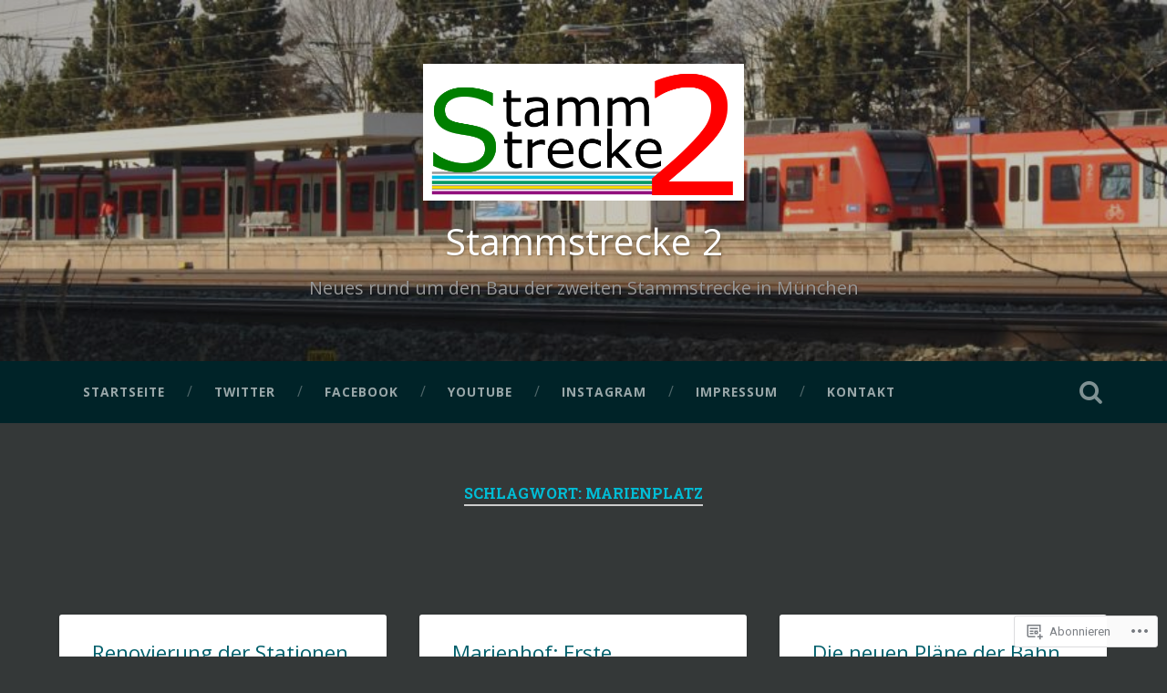

--- FILE ---
content_type: text/html; charset=UTF-8
request_url: https://stammstrecke2.com/tag/marienplatz/
body_size: 22391
content:
<!DOCTYPE html>
<html lang="de-DE">
<head>
	<meta charset="UTF-8">
	<meta name="viewport" content="width=device-width, initial-scale=1.0" >
	<link rel="profile" href="http://gmpg.org/xfn/11" />
	<title>Marienplatz &#8211; Stammstrecke 2</title>
<script type="text/javascript">
  WebFontConfig = {"google":{"families":["Open+Sans:r:latin,latin-ext","Open+Sans:r,i,b,bi:latin,latin-ext"]},"api_url":"https:\/\/fonts-api.wp.com\/css"};
  (function() {
    var wf = document.createElement('script');
    wf.src = '/wp-content/plugins/custom-fonts/js/webfont.js';
    wf.type = 'text/javascript';
    wf.async = 'true';
    var s = document.getElementsByTagName('script')[0];
    s.parentNode.insertBefore(wf, s);
	})();
</script><style id="jetpack-custom-fonts-css">.wf-active body{font-family:"Open Sans",sans-serif}.wf-active .main-navigation{font-family:"Open Sans",sans-serif}.wf-active .post-content cite{font-family:"Open Sans",sans-serif}.wf-active code, .wf-active kbd, .wf-active pre{font-family:"Open Sans",sans-serif}.wf-active .gallery-caption{font-family:"Open Sans",sans-serif}.wf-active .post-content fieldset legend, .wf-active .widget-content fieldset legend{font-family:"Open Sans",sans-serif}.wf-active .post-content label{font-family:"Open Sans",sans-serif}.wf-active .post-content input, .wf-active .post-content textarea, .wf-active .widget-content input, .wf-active .widget-content textarea{font-family:"Open Sans",sans-serif}.wf-active .post-content input[type="button"], .wf-active .post-content input[type="reset"], .wf-active .post-content input[type="submit"], .wf-active .widget-content input[type="button"], .wf-active .widget-content input[type="reset"], .wf-active .widget-content input[type="submit"]{font-family:"Open Sans",sans-serif}.wf-active .posts .format-link .post-content p{font-family:"Open Sans",sans-serif}.wf-active .posts .format-quote .post-content blockquote{font-family:"Open Sans",sans-serif}.wf-active .posts .format-quote .post-content cite{font-family:"Open Sans",sans-serif}.wf-active .posts .format-status .post-content p{font-family:"Open Sans",sans-serif}.wf-active .posts .format-status .post-content a.more-link{font-family:"Open Sans",sans-serif}.wf-active .single .format-status .post-content{font-family:"Open Sans",sans-serif}.wf-active .comments-title-container, .wf-active #content #menu_widget caption, .wf-active #infinite-footer .container{font-family:"Open Sans",sans-serif}.wf-active .comment-author .fn{font-family:"Open Sans",sans-serif}.wf-active .comment-form input[type="email"], .wf-active .comment-form input[type="text"], .wf-active .comment-form input[type="url"], .wf-active .comment-form textarea, .wf-active div#respond textarea{font-family:"Open Sans",sans-serif}.wf-active .form-submit #submit{font-family:"Open Sans",sans-serif}.wf-active .footer .search-field, .wf-active .wrapper .search-field{font-family:"Open Sans",sans-serif}.wf-active #wp-calendar caption{font-family:"Open Sans",sans-serif}.wf-active #content #menu_widget .updated-at{font-family:"Open Sans",sans-serif}.wf-active .credits p{font-family:"Open Sans",sans-serif}@media (max-width: 1440px){.wf-active .main-navigation li > a, .wf-active .main-navigation li > a{font-family:"Open Sans",sans-serif}}.wf-active .site-title{font-family:"Open Sans",sans-serif;font-style:normal;font-weight:400}.wf-active .header-search-block .search-field{font-family:"Open Sans",sans-serif;font-weight:400;font-style:normal}.wf-active .post-header .post-title{font-family:"Open Sans",sans-serif;font-weight:400;font-style:normal}.wf-active .post-header .post-title em{font-weight:400;font-style:normal}.wf-active .post-content h1, .wf-active .post-content h2, .wf-active .post-content h3, .wf-active .post-content h4, .wf-active .post-content h5, .wf-active .post-content h6{font-family:"Open Sans",sans-serif;font-weight:400;font-style:normal}.wf-active .post-content h1 em, .wf-active .post-content h2 em, .wf-active .post-content h3 em{font-weight:400;font-style:normal}.wf-active .post-content h1{font-style:normal;font-weight:400}.wf-active .post-content h2{font-style:normal;font-weight:400}.wf-active .post-content h3{font-style:normal;font-weight:400}.wf-active .post-content h4{font-weight:400;font-style:normal}.wf-active .post-content h5{font-weight:400;font-style:normal}.wf-active .post-content h6{font-weight:400;font-style:normal}.wf-active .post-content blockquote{font-weight:400;font-weight:400;font-style:normal}.wf-active .posts .post-content h1{font-style:normal;font-weight:400}.wf-active .posts .post-content h2{font-style:normal;font-weight:400}.wf-active .posts .post-content h3{font-style:normal;font-weight:400}.wf-active .posts .post-content h4{font-style:normal;font-weight:400}.wf-active .posts .post-content h5{font-style:normal;font-weight:400}.wf-active .posts .post-content h6{font-style:normal;font-weight:400}.wf-active .posts .format-link .link-header h2 a{font-weight:400;font-style:normal}.wf-active .posts .format-quote .post-content blockquote > *{font-style:normal;font-weight:400}.wf-active .single .post-title{font-style:normal;font-weight:400}.wf-active .single .format-quote .post-content blockquote > *{font-style:normal;font-weight:400}.wf-active .entry-author .author-title{font-family:"Open Sans",sans-serif;font-weight:400;font-style:normal}.wf-active .comments-title{font-weight:400;font-family:"Open Sans",sans-serif;font-style:normal}.wf-active .add-comment-title{font-weight:400;font-style:normal}.wf-active .comment-content h1, .wf-active .comment-content h2, .wf-active .comment-content h3, .wf-active .comment-content h4, .wf-active .comment-content h5, .wf-active .comment-content h6{font-family:"Open Sans",sans-serif;font-weight:400;font-style:normal}.wf-active .pingbacks-title{font-family:"Open Sans",sans-serif;font-style:normal;font-weight:400}.wf-active .comment-reply-title{font-family:"Open Sans",sans-serif;font-weight:400;font-style:normal}.wf-active .author-info h4{font-family:"Open Sans",sans-serif;font-weight:400;font-style:normal}.wf-active .author-info h5{font-family:"Open Sans",sans-serif;font-style:normal;font-weight:400}.wf-active .page-title h5{font-family:"Open Sans",sans-serif;font-weight:400;font-style:normal}.wf-active .page-title h3{font-family:"Open Sans",sans-serif;font-weight:400;font-style:normal}.wf-active .widget-title{font-family:"Open Sans",sans-serif;font-weight:400;font-style:normal}.wf-active .footer .widget-title{font-style:normal;font-weight:400}</style>
<meta name='robots' content='max-image-preview:large' />

<!-- Async WordPress.com Remote Login -->
<script id="wpcom_remote_login_js">
var wpcom_remote_login_extra_auth = '';
function wpcom_remote_login_remove_dom_node_id( element_id ) {
	var dom_node = document.getElementById( element_id );
	if ( dom_node ) { dom_node.parentNode.removeChild( dom_node ); }
}
function wpcom_remote_login_remove_dom_node_classes( class_name ) {
	var dom_nodes = document.querySelectorAll( '.' + class_name );
	for ( var i = 0; i < dom_nodes.length; i++ ) {
		dom_nodes[ i ].parentNode.removeChild( dom_nodes[ i ] );
	}
}
function wpcom_remote_login_final_cleanup() {
	wpcom_remote_login_remove_dom_node_classes( "wpcom_remote_login_msg" );
	wpcom_remote_login_remove_dom_node_id( "wpcom_remote_login_key" );
	wpcom_remote_login_remove_dom_node_id( "wpcom_remote_login_validate" );
	wpcom_remote_login_remove_dom_node_id( "wpcom_remote_login_js" );
	wpcom_remote_login_remove_dom_node_id( "wpcom_request_access_iframe" );
	wpcom_remote_login_remove_dom_node_id( "wpcom_request_access_styles" );
}

// Watch for messages back from the remote login
window.addEventListener( "message", function( e ) {
	if ( e.origin === "https://r-login.wordpress.com" ) {
		var data = {};
		try {
			data = JSON.parse( e.data );
		} catch( e ) {
			wpcom_remote_login_final_cleanup();
			return;
		}

		if ( data.msg === 'LOGIN' ) {
			// Clean up the login check iframe
			wpcom_remote_login_remove_dom_node_id( "wpcom_remote_login_key" );

			var id_regex = new RegExp( /^[0-9]+$/ );
			var token_regex = new RegExp( /^.*|.*|.*$/ );
			if (
				token_regex.test( data.token )
				&& id_regex.test( data.wpcomid )
			) {
				// We have everything we need to ask for a login
				var script = document.createElement( "script" );
				script.setAttribute( "id", "wpcom_remote_login_validate" );
				script.src = '/remote-login.php?wpcom_remote_login=validate'
					+ '&wpcomid=' + data.wpcomid
					+ '&token=' + encodeURIComponent( data.token )
					+ '&host=' + window.location.protocol
					+ '//' + window.location.hostname
					+ '&postid=2477'
					+ '&is_singular=';
				document.body.appendChild( script );
			}

			return;
		}

		// Safari ITP, not logged in, so redirect
		if ( data.msg === 'LOGIN-REDIRECT' ) {
			window.location = 'https://wordpress.com/log-in?redirect_to=' + window.location.href;
			return;
		}

		// Safari ITP, storage access failed, remove the request
		if ( data.msg === 'LOGIN-REMOVE' ) {
			var css_zap = 'html { -webkit-transition: margin-top 1s; transition: margin-top 1s; } /* 9001 */ html { margin-top: 0 !important; } * html body { margin-top: 0 !important; } @media screen and ( max-width: 782px ) { html { margin-top: 0 !important; } * html body { margin-top: 0 !important; } }';
			var style_zap = document.createElement( 'style' );
			style_zap.type = 'text/css';
			style_zap.appendChild( document.createTextNode( css_zap ) );
			document.body.appendChild( style_zap );

			var e = document.getElementById( 'wpcom_request_access_iframe' );
			e.parentNode.removeChild( e );

			document.cookie = 'wordpress_com_login_access=denied; path=/; max-age=31536000';

			return;
		}

		// Safari ITP
		if ( data.msg === 'REQUEST_ACCESS' ) {
			console.log( 'request access: safari' );

			// Check ITP iframe enable/disable knob
			if ( wpcom_remote_login_extra_auth !== 'safari_itp_iframe' ) {
				return;
			}

			// If we are in a "private window" there is no ITP.
			var private_window = false;
			try {
				var opendb = window.openDatabase( null, null, null, null );
			} catch( e ) {
				private_window = true;
			}

			if ( private_window ) {
				console.log( 'private window' );
				return;
			}

			var iframe = document.createElement( 'iframe' );
			iframe.id = 'wpcom_request_access_iframe';
			iframe.setAttribute( 'scrolling', 'no' );
			iframe.setAttribute( 'sandbox', 'allow-storage-access-by-user-activation allow-scripts allow-same-origin allow-top-navigation-by-user-activation' );
			iframe.src = 'https://r-login.wordpress.com/remote-login.php?wpcom_remote_login=request_access&origin=' + encodeURIComponent( data.origin ) + '&wpcomid=' + encodeURIComponent( data.wpcomid );

			var css = 'html { -webkit-transition: margin-top 1s; transition: margin-top 1s; } /* 9001 */ html { margin-top: 46px !important; } * html body { margin-top: 46px !important; } @media screen and ( max-width: 660px ) { html { margin-top: 71px !important; } * html body { margin-top: 71px !important; } #wpcom_request_access_iframe { display: block; height: 71px !important; } } #wpcom_request_access_iframe { border: 0px; height: 46px; position: fixed; top: 0; left: 0; width: 100%; min-width: 100%; z-index: 99999; background: #23282d; } ';

			var style = document.createElement( 'style' );
			style.type = 'text/css';
			style.id = 'wpcom_request_access_styles';
			style.appendChild( document.createTextNode( css ) );
			document.body.appendChild( style );

			document.body.appendChild( iframe );
		}

		if ( data.msg === 'DONE' ) {
			wpcom_remote_login_final_cleanup();
		}
	}
}, false );

// Inject the remote login iframe after the page has had a chance to load
// more critical resources
window.addEventListener( "DOMContentLoaded", function( e ) {
	var iframe = document.createElement( "iframe" );
	iframe.style.display = "none";
	iframe.setAttribute( "scrolling", "no" );
	iframe.setAttribute( "id", "wpcom_remote_login_key" );
	iframe.src = "https://r-login.wordpress.com/remote-login.php"
		+ "?wpcom_remote_login=key"
		+ "&origin=aHR0cHM6Ly9zdGFtbXN0cmVja2UyLmNvbQ%3D%3D"
		+ "&wpcomid=126094149"
		+ "&time=" + Math.floor( Date.now() / 1000 );
	document.body.appendChild( iframe );
}, false );
</script>
<link rel='dns-prefetch' href='//s0.wp.com' />
<link rel='dns-prefetch' href='//fonts-api.wp.com' />
<link rel="alternate" type="application/rss+xml" title="Stammstrecke 2 &raquo; Feed" href="https://stammstrecke2.com/feed/" />
<link rel="alternate" type="application/rss+xml" title="Stammstrecke 2 &raquo; Kommentar-Feed" href="https://stammstrecke2.com/comments/feed/" />
<link rel="alternate" type="application/rss+xml" title="Stammstrecke 2 &raquo; Marienplatz Schlagwort-Feed" href="https://stammstrecke2.com/tag/marienplatz/feed/" />
	<script type="text/javascript">
		/* <![CDATA[ */
		function addLoadEvent(func) {
			var oldonload = window.onload;
			if (typeof window.onload != 'function') {
				window.onload = func;
			} else {
				window.onload = function () {
					oldonload();
					func();
				}
			}
		}
		/* ]]> */
	</script>
	<style id='wp-emoji-styles-inline-css'>

	img.wp-smiley, img.emoji {
		display: inline !important;
		border: none !important;
		box-shadow: none !important;
		height: 1em !important;
		width: 1em !important;
		margin: 0 0.07em !important;
		vertical-align: -0.1em !important;
		background: none !important;
		padding: 0 !important;
	}
/*# sourceURL=wp-emoji-styles-inline-css */
</style>
<link crossorigin='anonymous' rel='stylesheet' id='all-css-2-1' href='/wp-content/plugins/gutenberg-core/v22.2.0/build/styles/block-library/style.css?m=1764855221i&cssminify=yes' type='text/css' media='all' />
<style id='wp-block-library-inline-css'>
.has-text-align-justify {
	text-align:justify;
}
.has-text-align-justify{text-align:justify;}

/*# sourceURL=wp-block-library-inline-css */
</style><style id='global-styles-inline-css'>
:root{--wp--preset--aspect-ratio--square: 1;--wp--preset--aspect-ratio--4-3: 4/3;--wp--preset--aspect-ratio--3-4: 3/4;--wp--preset--aspect-ratio--3-2: 3/2;--wp--preset--aspect-ratio--2-3: 2/3;--wp--preset--aspect-ratio--16-9: 16/9;--wp--preset--aspect-ratio--9-16: 9/16;--wp--preset--color--black: #000000;--wp--preset--color--cyan-bluish-gray: #abb8c3;--wp--preset--color--white: #ffffff;--wp--preset--color--pale-pink: #f78da7;--wp--preset--color--vivid-red: #cf2e2e;--wp--preset--color--luminous-vivid-orange: #ff6900;--wp--preset--color--luminous-vivid-amber: #fcb900;--wp--preset--color--light-green-cyan: #7bdcb5;--wp--preset--color--vivid-green-cyan: #00d084;--wp--preset--color--pale-cyan-blue: #8ed1fc;--wp--preset--color--vivid-cyan-blue: #0693e3;--wp--preset--color--vivid-purple: #9b51e0;--wp--preset--gradient--vivid-cyan-blue-to-vivid-purple: linear-gradient(135deg,rgb(6,147,227) 0%,rgb(155,81,224) 100%);--wp--preset--gradient--light-green-cyan-to-vivid-green-cyan: linear-gradient(135deg,rgb(122,220,180) 0%,rgb(0,208,130) 100%);--wp--preset--gradient--luminous-vivid-amber-to-luminous-vivid-orange: linear-gradient(135deg,rgb(252,185,0) 0%,rgb(255,105,0) 100%);--wp--preset--gradient--luminous-vivid-orange-to-vivid-red: linear-gradient(135deg,rgb(255,105,0) 0%,rgb(207,46,46) 100%);--wp--preset--gradient--very-light-gray-to-cyan-bluish-gray: linear-gradient(135deg,rgb(238,238,238) 0%,rgb(169,184,195) 100%);--wp--preset--gradient--cool-to-warm-spectrum: linear-gradient(135deg,rgb(74,234,220) 0%,rgb(151,120,209) 20%,rgb(207,42,186) 40%,rgb(238,44,130) 60%,rgb(251,105,98) 80%,rgb(254,248,76) 100%);--wp--preset--gradient--blush-light-purple: linear-gradient(135deg,rgb(255,206,236) 0%,rgb(152,150,240) 100%);--wp--preset--gradient--blush-bordeaux: linear-gradient(135deg,rgb(254,205,165) 0%,rgb(254,45,45) 50%,rgb(107,0,62) 100%);--wp--preset--gradient--luminous-dusk: linear-gradient(135deg,rgb(255,203,112) 0%,rgb(199,81,192) 50%,rgb(65,88,208) 100%);--wp--preset--gradient--pale-ocean: linear-gradient(135deg,rgb(255,245,203) 0%,rgb(182,227,212) 50%,rgb(51,167,181) 100%);--wp--preset--gradient--electric-grass: linear-gradient(135deg,rgb(202,248,128) 0%,rgb(113,206,126) 100%);--wp--preset--gradient--midnight: linear-gradient(135deg,rgb(2,3,129) 0%,rgb(40,116,252) 100%);--wp--preset--font-size--small: 13px;--wp--preset--font-size--medium: 20px;--wp--preset--font-size--large: 36px;--wp--preset--font-size--x-large: 42px;--wp--preset--font-family--albert-sans: 'Albert Sans', sans-serif;--wp--preset--font-family--alegreya: Alegreya, serif;--wp--preset--font-family--arvo: Arvo, serif;--wp--preset--font-family--bodoni-moda: 'Bodoni Moda', serif;--wp--preset--font-family--bricolage-grotesque: 'Bricolage Grotesque', sans-serif;--wp--preset--font-family--cabin: Cabin, sans-serif;--wp--preset--font-family--chivo: Chivo, sans-serif;--wp--preset--font-family--commissioner: Commissioner, sans-serif;--wp--preset--font-family--cormorant: Cormorant, serif;--wp--preset--font-family--courier-prime: 'Courier Prime', monospace;--wp--preset--font-family--crimson-pro: 'Crimson Pro', serif;--wp--preset--font-family--dm-mono: 'DM Mono', monospace;--wp--preset--font-family--dm-sans: 'DM Sans', sans-serif;--wp--preset--font-family--dm-serif-display: 'DM Serif Display', serif;--wp--preset--font-family--domine: Domine, serif;--wp--preset--font-family--eb-garamond: 'EB Garamond', serif;--wp--preset--font-family--epilogue: Epilogue, sans-serif;--wp--preset--font-family--fahkwang: Fahkwang, sans-serif;--wp--preset--font-family--figtree: Figtree, sans-serif;--wp--preset--font-family--fira-sans: 'Fira Sans', sans-serif;--wp--preset--font-family--fjalla-one: 'Fjalla One', sans-serif;--wp--preset--font-family--fraunces: Fraunces, serif;--wp--preset--font-family--gabarito: Gabarito, system-ui;--wp--preset--font-family--ibm-plex-mono: 'IBM Plex Mono', monospace;--wp--preset--font-family--ibm-plex-sans: 'IBM Plex Sans', sans-serif;--wp--preset--font-family--ibarra-real-nova: 'Ibarra Real Nova', serif;--wp--preset--font-family--instrument-serif: 'Instrument Serif', serif;--wp--preset--font-family--inter: Inter, sans-serif;--wp--preset--font-family--josefin-sans: 'Josefin Sans', sans-serif;--wp--preset--font-family--jost: Jost, sans-serif;--wp--preset--font-family--libre-baskerville: 'Libre Baskerville', serif;--wp--preset--font-family--libre-franklin: 'Libre Franklin', sans-serif;--wp--preset--font-family--literata: Literata, serif;--wp--preset--font-family--lora: Lora, serif;--wp--preset--font-family--merriweather: Merriweather, serif;--wp--preset--font-family--montserrat: Montserrat, sans-serif;--wp--preset--font-family--newsreader: Newsreader, serif;--wp--preset--font-family--noto-sans-mono: 'Noto Sans Mono', sans-serif;--wp--preset--font-family--nunito: Nunito, sans-serif;--wp--preset--font-family--open-sans: 'Open Sans', sans-serif;--wp--preset--font-family--overpass: Overpass, sans-serif;--wp--preset--font-family--pt-serif: 'PT Serif', serif;--wp--preset--font-family--petrona: Petrona, serif;--wp--preset--font-family--piazzolla: Piazzolla, serif;--wp--preset--font-family--playfair-display: 'Playfair Display', serif;--wp--preset--font-family--plus-jakarta-sans: 'Plus Jakarta Sans', sans-serif;--wp--preset--font-family--poppins: Poppins, sans-serif;--wp--preset--font-family--raleway: Raleway, sans-serif;--wp--preset--font-family--roboto: Roboto, sans-serif;--wp--preset--font-family--roboto-slab: 'Roboto Slab', serif;--wp--preset--font-family--rubik: Rubik, sans-serif;--wp--preset--font-family--rufina: Rufina, serif;--wp--preset--font-family--sora: Sora, sans-serif;--wp--preset--font-family--source-sans-3: 'Source Sans 3', sans-serif;--wp--preset--font-family--source-serif-4: 'Source Serif 4', serif;--wp--preset--font-family--space-mono: 'Space Mono', monospace;--wp--preset--font-family--syne: Syne, sans-serif;--wp--preset--font-family--texturina: Texturina, serif;--wp--preset--font-family--urbanist: Urbanist, sans-serif;--wp--preset--font-family--work-sans: 'Work Sans', sans-serif;--wp--preset--spacing--20: 0.44rem;--wp--preset--spacing--30: 0.67rem;--wp--preset--spacing--40: 1rem;--wp--preset--spacing--50: 1.5rem;--wp--preset--spacing--60: 2.25rem;--wp--preset--spacing--70: 3.38rem;--wp--preset--spacing--80: 5.06rem;--wp--preset--shadow--natural: 6px 6px 9px rgba(0, 0, 0, 0.2);--wp--preset--shadow--deep: 12px 12px 50px rgba(0, 0, 0, 0.4);--wp--preset--shadow--sharp: 6px 6px 0px rgba(0, 0, 0, 0.2);--wp--preset--shadow--outlined: 6px 6px 0px -3px rgb(255, 255, 255), 6px 6px rgb(0, 0, 0);--wp--preset--shadow--crisp: 6px 6px 0px rgb(0, 0, 0);}:where(.is-layout-flex){gap: 0.5em;}:where(.is-layout-grid){gap: 0.5em;}body .is-layout-flex{display: flex;}.is-layout-flex{flex-wrap: wrap;align-items: center;}.is-layout-flex > :is(*, div){margin: 0;}body .is-layout-grid{display: grid;}.is-layout-grid > :is(*, div){margin: 0;}:where(.wp-block-columns.is-layout-flex){gap: 2em;}:where(.wp-block-columns.is-layout-grid){gap: 2em;}:where(.wp-block-post-template.is-layout-flex){gap: 1.25em;}:where(.wp-block-post-template.is-layout-grid){gap: 1.25em;}.has-black-color{color: var(--wp--preset--color--black) !important;}.has-cyan-bluish-gray-color{color: var(--wp--preset--color--cyan-bluish-gray) !important;}.has-white-color{color: var(--wp--preset--color--white) !important;}.has-pale-pink-color{color: var(--wp--preset--color--pale-pink) !important;}.has-vivid-red-color{color: var(--wp--preset--color--vivid-red) !important;}.has-luminous-vivid-orange-color{color: var(--wp--preset--color--luminous-vivid-orange) !important;}.has-luminous-vivid-amber-color{color: var(--wp--preset--color--luminous-vivid-amber) !important;}.has-light-green-cyan-color{color: var(--wp--preset--color--light-green-cyan) !important;}.has-vivid-green-cyan-color{color: var(--wp--preset--color--vivid-green-cyan) !important;}.has-pale-cyan-blue-color{color: var(--wp--preset--color--pale-cyan-blue) !important;}.has-vivid-cyan-blue-color{color: var(--wp--preset--color--vivid-cyan-blue) !important;}.has-vivid-purple-color{color: var(--wp--preset--color--vivid-purple) !important;}.has-black-background-color{background-color: var(--wp--preset--color--black) !important;}.has-cyan-bluish-gray-background-color{background-color: var(--wp--preset--color--cyan-bluish-gray) !important;}.has-white-background-color{background-color: var(--wp--preset--color--white) !important;}.has-pale-pink-background-color{background-color: var(--wp--preset--color--pale-pink) !important;}.has-vivid-red-background-color{background-color: var(--wp--preset--color--vivid-red) !important;}.has-luminous-vivid-orange-background-color{background-color: var(--wp--preset--color--luminous-vivid-orange) !important;}.has-luminous-vivid-amber-background-color{background-color: var(--wp--preset--color--luminous-vivid-amber) !important;}.has-light-green-cyan-background-color{background-color: var(--wp--preset--color--light-green-cyan) !important;}.has-vivid-green-cyan-background-color{background-color: var(--wp--preset--color--vivid-green-cyan) !important;}.has-pale-cyan-blue-background-color{background-color: var(--wp--preset--color--pale-cyan-blue) !important;}.has-vivid-cyan-blue-background-color{background-color: var(--wp--preset--color--vivid-cyan-blue) !important;}.has-vivid-purple-background-color{background-color: var(--wp--preset--color--vivid-purple) !important;}.has-black-border-color{border-color: var(--wp--preset--color--black) !important;}.has-cyan-bluish-gray-border-color{border-color: var(--wp--preset--color--cyan-bluish-gray) !important;}.has-white-border-color{border-color: var(--wp--preset--color--white) !important;}.has-pale-pink-border-color{border-color: var(--wp--preset--color--pale-pink) !important;}.has-vivid-red-border-color{border-color: var(--wp--preset--color--vivid-red) !important;}.has-luminous-vivid-orange-border-color{border-color: var(--wp--preset--color--luminous-vivid-orange) !important;}.has-luminous-vivid-amber-border-color{border-color: var(--wp--preset--color--luminous-vivid-amber) !important;}.has-light-green-cyan-border-color{border-color: var(--wp--preset--color--light-green-cyan) !important;}.has-vivid-green-cyan-border-color{border-color: var(--wp--preset--color--vivid-green-cyan) !important;}.has-pale-cyan-blue-border-color{border-color: var(--wp--preset--color--pale-cyan-blue) !important;}.has-vivid-cyan-blue-border-color{border-color: var(--wp--preset--color--vivid-cyan-blue) !important;}.has-vivid-purple-border-color{border-color: var(--wp--preset--color--vivid-purple) !important;}.has-vivid-cyan-blue-to-vivid-purple-gradient-background{background: var(--wp--preset--gradient--vivid-cyan-blue-to-vivid-purple) !important;}.has-light-green-cyan-to-vivid-green-cyan-gradient-background{background: var(--wp--preset--gradient--light-green-cyan-to-vivid-green-cyan) !important;}.has-luminous-vivid-amber-to-luminous-vivid-orange-gradient-background{background: var(--wp--preset--gradient--luminous-vivid-amber-to-luminous-vivid-orange) !important;}.has-luminous-vivid-orange-to-vivid-red-gradient-background{background: var(--wp--preset--gradient--luminous-vivid-orange-to-vivid-red) !important;}.has-very-light-gray-to-cyan-bluish-gray-gradient-background{background: var(--wp--preset--gradient--very-light-gray-to-cyan-bluish-gray) !important;}.has-cool-to-warm-spectrum-gradient-background{background: var(--wp--preset--gradient--cool-to-warm-spectrum) !important;}.has-blush-light-purple-gradient-background{background: var(--wp--preset--gradient--blush-light-purple) !important;}.has-blush-bordeaux-gradient-background{background: var(--wp--preset--gradient--blush-bordeaux) !important;}.has-luminous-dusk-gradient-background{background: var(--wp--preset--gradient--luminous-dusk) !important;}.has-pale-ocean-gradient-background{background: var(--wp--preset--gradient--pale-ocean) !important;}.has-electric-grass-gradient-background{background: var(--wp--preset--gradient--electric-grass) !important;}.has-midnight-gradient-background{background: var(--wp--preset--gradient--midnight) !important;}.has-small-font-size{font-size: var(--wp--preset--font-size--small) !important;}.has-medium-font-size{font-size: var(--wp--preset--font-size--medium) !important;}.has-large-font-size{font-size: var(--wp--preset--font-size--large) !important;}.has-x-large-font-size{font-size: var(--wp--preset--font-size--x-large) !important;}.has-albert-sans-font-family{font-family: var(--wp--preset--font-family--albert-sans) !important;}.has-alegreya-font-family{font-family: var(--wp--preset--font-family--alegreya) !important;}.has-arvo-font-family{font-family: var(--wp--preset--font-family--arvo) !important;}.has-bodoni-moda-font-family{font-family: var(--wp--preset--font-family--bodoni-moda) !important;}.has-bricolage-grotesque-font-family{font-family: var(--wp--preset--font-family--bricolage-grotesque) !important;}.has-cabin-font-family{font-family: var(--wp--preset--font-family--cabin) !important;}.has-chivo-font-family{font-family: var(--wp--preset--font-family--chivo) !important;}.has-commissioner-font-family{font-family: var(--wp--preset--font-family--commissioner) !important;}.has-cormorant-font-family{font-family: var(--wp--preset--font-family--cormorant) !important;}.has-courier-prime-font-family{font-family: var(--wp--preset--font-family--courier-prime) !important;}.has-crimson-pro-font-family{font-family: var(--wp--preset--font-family--crimson-pro) !important;}.has-dm-mono-font-family{font-family: var(--wp--preset--font-family--dm-mono) !important;}.has-dm-sans-font-family{font-family: var(--wp--preset--font-family--dm-sans) !important;}.has-dm-serif-display-font-family{font-family: var(--wp--preset--font-family--dm-serif-display) !important;}.has-domine-font-family{font-family: var(--wp--preset--font-family--domine) !important;}.has-eb-garamond-font-family{font-family: var(--wp--preset--font-family--eb-garamond) !important;}.has-epilogue-font-family{font-family: var(--wp--preset--font-family--epilogue) !important;}.has-fahkwang-font-family{font-family: var(--wp--preset--font-family--fahkwang) !important;}.has-figtree-font-family{font-family: var(--wp--preset--font-family--figtree) !important;}.has-fira-sans-font-family{font-family: var(--wp--preset--font-family--fira-sans) !important;}.has-fjalla-one-font-family{font-family: var(--wp--preset--font-family--fjalla-one) !important;}.has-fraunces-font-family{font-family: var(--wp--preset--font-family--fraunces) !important;}.has-gabarito-font-family{font-family: var(--wp--preset--font-family--gabarito) !important;}.has-ibm-plex-mono-font-family{font-family: var(--wp--preset--font-family--ibm-plex-mono) !important;}.has-ibm-plex-sans-font-family{font-family: var(--wp--preset--font-family--ibm-plex-sans) !important;}.has-ibarra-real-nova-font-family{font-family: var(--wp--preset--font-family--ibarra-real-nova) !important;}.has-instrument-serif-font-family{font-family: var(--wp--preset--font-family--instrument-serif) !important;}.has-inter-font-family{font-family: var(--wp--preset--font-family--inter) !important;}.has-josefin-sans-font-family{font-family: var(--wp--preset--font-family--josefin-sans) !important;}.has-jost-font-family{font-family: var(--wp--preset--font-family--jost) !important;}.has-libre-baskerville-font-family{font-family: var(--wp--preset--font-family--libre-baskerville) !important;}.has-libre-franklin-font-family{font-family: var(--wp--preset--font-family--libre-franklin) !important;}.has-literata-font-family{font-family: var(--wp--preset--font-family--literata) !important;}.has-lora-font-family{font-family: var(--wp--preset--font-family--lora) !important;}.has-merriweather-font-family{font-family: var(--wp--preset--font-family--merriweather) !important;}.has-montserrat-font-family{font-family: var(--wp--preset--font-family--montserrat) !important;}.has-newsreader-font-family{font-family: var(--wp--preset--font-family--newsreader) !important;}.has-noto-sans-mono-font-family{font-family: var(--wp--preset--font-family--noto-sans-mono) !important;}.has-nunito-font-family{font-family: var(--wp--preset--font-family--nunito) !important;}.has-open-sans-font-family{font-family: var(--wp--preset--font-family--open-sans) !important;}.has-overpass-font-family{font-family: var(--wp--preset--font-family--overpass) !important;}.has-pt-serif-font-family{font-family: var(--wp--preset--font-family--pt-serif) !important;}.has-petrona-font-family{font-family: var(--wp--preset--font-family--petrona) !important;}.has-piazzolla-font-family{font-family: var(--wp--preset--font-family--piazzolla) !important;}.has-playfair-display-font-family{font-family: var(--wp--preset--font-family--playfair-display) !important;}.has-plus-jakarta-sans-font-family{font-family: var(--wp--preset--font-family--plus-jakarta-sans) !important;}.has-poppins-font-family{font-family: var(--wp--preset--font-family--poppins) !important;}.has-raleway-font-family{font-family: var(--wp--preset--font-family--raleway) !important;}.has-roboto-font-family{font-family: var(--wp--preset--font-family--roboto) !important;}.has-roboto-slab-font-family{font-family: var(--wp--preset--font-family--roboto-slab) !important;}.has-rubik-font-family{font-family: var(--wp--preset--font-family--rubik) !important;}.has-rufina-font-family{font-family: var(--wp--preset--font-family--rufina) !important;}.has-sora-font-family{font-family: var(--wp--preset--font-family--sora) !important;}.has-source-sans-3-font-family{font-family: var(--wp--preset--font-family--source-sans-3) !important;}.has-source-serif-4-font-family{font-family: var(--wp--preset--font-family--source-serif-4) !important;}.has-space-mono-font-family{font-family: var(--wp--preset--font-family--space-mono) !important;}.has-syne-font-family{font-family: var(--wp--preset--font-family--syne) !important;}.has-texturina-font-family{font-family: var(--wp--preset--font-family--texturina) !important;}.has-urbanist-font-family{font-family: var(--wp--preset--font-family--urbanist) !important;}.has-work-sans-font-family{font-family: var(--wp--preset--font-family--work-sans) !important;}
/*# sourceURL=global-styles-inline-css */
</style>

<style id='classic-theme-styles-inline-css'>
/*! This file is auto-generated */
.wp-block-button__link{color:#fff;background-color:#32373c;border-radius:9999px;box-shadow:none;text-decoration:none;padding:calc(.667em + 2px) calc(1.333em + 2px);font-size:1.125em}.wp-block-file__button{background:#32373c;color:#fff;text-decoration:none}
/*# sourceURL=/wp-includes/css/classic-themes.min.css */
</style>
<link crossorigin='anonymous' rel='stylesheet' id='all-css-4-1' href='/_static/??-eJx9jsEKwjAQRH/IzTZSbC/itzTporHZdskmLf69EaEKgpc5DO8Ng5uAX+ZMc0aJ5RpmRb+4uPhJ8WhsbyxoYIkEiVbT4hg07wRofkQyXvWAX0Nc4LOVqPYsQ34RTGMYKBJX7J+2SXXAOUmkCjU5FIZ8q6L+eO8apTh0g06U1hDr3yPu7y58tt2p7RrbtP39CRymWUE=&cssminify=yes' type='text/css' media='all' />
<link rel='stylesheet' id='baskerville-2-fonts-css' href='https://fonts-api.wp.com/css?family=Roboto+Slab%3A400%2C700%7CRoboto%3A400%2C400italic%2C700%2C700italic%2C300%7CPacifico%3A400&#038;subset=latin%2Clatin-ext' media='all' />
<link crossorigin='anonymous' rel='stylesheet' id='all-css-6-1' href='/_static/??-eJyNjcEOAiEMRH9ILBqN68H4LVvSddFCCYUl/r248WZivL1J3sxAS8ZJLBQLlJkCKaSKgKM+KC+emcwepi6MjVQCrWw+YetUN/DPgo8OtDw7t+QkfBVDNYnrzUcFragu+1S89DQJs7Rf/iwLZYMVkfv1evLWr+GyOwwna8/2ONxfqP1WDw==&cssminify=yes' type='text/css' media='all' />
<style id='jetpack_facebook_likebox-inline-css'>
.widget_facebook_likebox {
	overflow: hidden;
}

/*# sourceURL=/wp-content/mu-plugins/jetpack-plugin/sun/modules/widgets/facebook-likebox/style.css */
</style>
<link crossorigin='anonymous' rel='stylesheet' id='all-css-8-1' href='/_static/??-eJzTLy/QTc7PK0nNK9HPLdUtyClNz8wr1i9KTcrJTwcy0/WTi5G5ekCujj52Temp+bo5+cmJJZn5eSgc3bScxMwikFb7XFtDE1NLExMLc0OTLACohS2q&cssminify=yes' type='text/css' media='all' />
<link crossorigin='anonymous' rel='stylesheet' id='print-css-9-1' href='/wp-content/mu-plugins/global-print/global-print.css?m=1465851035i&cssminify=yes' type='text/css' media='print' />
<style id='jetpack-global-styles-frontend-style-inline-css'>
:root { --font-headings: unset; --font-base: unset; --font-headings-default: -apple-system,BlinkMacSystemFont,"Segoe UI",Roboto,Oxygen-Sans,Ubuntu,Cantarell,"Helvetica Neue",sans-serif; --font-base-default: -apple-system,BlinkMacSystemFont,"Segoe UI",Roboto,Oxygen-Sans,Ubuntu,Cantarell,"Helvetica Neue",sans-serif;}
/*# sourceURL=jetpack-global-styles-frontend-style-inline-css */
</style>
<link crossorigin='anonymous' rel='stylesheet' id='all-css-12-1' href='/_static/??-eJyNjEEOgkAMRS9kbdAxwYXxLMAMpaYzJbZkrg8kLAwrd+8n7z+sMwxaPBVHn1JOhlNAEu07uQ5mF/wR8gKzLMTFsHKk5IabcjDQlyN0JYKw+T/fXpQMGEYV0Xqae+CdX014PENo29v9swJiAz5G&cssminify=yes' type='text/css' media='all' />
<script type="text/javascript" id="wpcom-actionbar-placeholder-js-extra">
/* <![CDATA[ */
var actionbardata = {"siteID":"126094149","postID":"0","siteURL":"https://stammstrecke2.com","xhrURL":"https://stammstrecke2.com/wp-admin/admin-ajax.php","nonce":"790e1839d9","isLoggedIn":"","statusMessage":"","subsEmailDefault":"instantly","proxyScriptUrl":"https://s0.wp.com/wp-content/js/wpcom-proxy-request.js?m=1513050504i&amp;ver=20211021","i18n":{"followedText":"Neue Beitr\u00e4ge von dieser Website erscheinen nun in deinem \u003Ca href=\"https://wordpress.com/reader\"\u003EReader\u003C/a\u003E","foldBar":"Diese Leiste einklappen","unfoldBar":"Diese Leiste aufklappen","shortLinkCopied":"Kurzlink in Zwischenablage kopiert"}};
//# sourceURL=wpcom-actionbar-placeholder-js-extra
/* ]]> */
</script>
<script type="text/javascript" id="jetpack-mu-wpcom-settings-js-before">
/* <![CDATA[ */
var JETPACK_MU_WPCOM_SETTINGS = {"assetsUrl":"https://s0.wp.com/wp-content/mu-plugins/jetpack-mu-wpcom-plugin/sun/jetpack_vendor/automattic/jetpack-mu-wpcom/src/build/"};
//# sourceURL=jetpack-mu-wpcom-settings-js-before
/* ]]> */
</script>
<script crossorigin='anonymous' type='text/javascript'  src='/_static/??-eJyFjUsOwjAMRC+EGyGkBhaIs9DWRI7yI7YJvT0tH4kVrGZG80ZjWoExJ8EkxrOpQaDUfJ87zxuzdJTGoBPyWvqrYp3f0kVKfyGI5OpZ8Bv+vEWFEtRRYsM68FipCOUlXXIIuf3AG00O5fn2sjBoLHAjXFeneNza3d72vT1Y/wA0VlNH'></script>
<script type="text/javascript" id="rlt-proxy-js-after">
/* <![CDATA[ */
	rltInitialize( {"token":null,"iframeOrigins":["https:\/\/widgets.wp.com"]} );
//# sourceURL=rlt-proxy-js-after
/* ]]> */
</script>
<link rel="EditURI" type="application/rsd+xml" title="RSD" href="https://stammstrecke2.wordpress.com/xmlrpc.php?rsd" />
<meta name="generator" content="WordPress.com" />

<!-- Jetpack Open Graph Tags -->
<meta property="og:type" content="website" />
<meta property="og:title" content="Marienplatz &#8211; Stammstrecke 2" />
<meta property="og:url" content="https://stammstrecke2.com/tag/marienplatz/" />
<meta property="og:site_name" content="Stammstrecke 2" />
<meta property="og:image" content="https://stammstrecke2.com/wp-content/uploads/2017/03/cropped-stammstrecke2-neu222.png?w=200" />
<meta property="og:image:width" content="200" />
<meta property="og:image:height" content="200" />
<meta property="og:image:alt" content="" />
<meta property="og:locale" content="de_DE" />

<!-- End Jetpack Open Graph Tags -->
<link rel="search" type="application/opensearchdescription+xml" href="https://stammstrecke2.com/osd.xml" title="Stammstrecke 2" />
<link rel="search" type="application/opensearchdescription+xml" href="https://s1.wp.com/opensearch.xml" title="WordPress.com" />
<meta name="theme-color" content="#343838" />
<meta name="description" content="Beiträge über Marienplatz von stammstrecke2" />
<style type="text/css" id="custom-background-css">
body.custom-background { background-color: #343838; }
</style>
	<style type="text/css" id="custom-colors-css">
	.header-search-block .search-field::-webkit-input-placeholder {
		color: rgba(255,255,255,0.7);
	}

	.header-search-block .search-field:-moz-placeholder {
		color: rgba(255,255,255,0.7);
	}

	.header-search-block .search-field::-moz-placeholder {
		color: rgba(255,255,255,0.7);
	}

	.header-search-block .search-field:-ms-input-placeholder {
		color: rgba(255,255,255,0.7);
	}

	.main-navigation li > a,
	.main-navigation ul ul a,
	.main-navigation ul ul ul a,
	.main-navigation ul ul ul ul a,
	.main-navigation ul ul ul ul ul a {
		color: rgba(255,255,255,0.6);
	}

	.main-navigation li:before {
		color: rgba(255,255,255,0.3);
	}

	.main-navigation .has-children > a:after,
	.main-navigation .menu-item-has-children > a:after,
	.main-navigation .page_item_has_children > a:after {
		border-top-color: rgba(255,255,255,0.6);
	}

	.single .post-meta-container:before,
	.author-links a {
		background-color: rgba(255,255,255,0.2);
	}

	.posts .format-status .post-content p {
		text-shadow: rgba(0,0,0,0.3);
	}

	.nav-next a:hover,
	.nav-previous a:hover,
	.nav-next a:focus,
	.nav-previous a:focus,
	.post-edit-link:hover,
	.post-edit-link:focus,
	.single .post-meta p a:hover,
	.single .post-meta p a:focus {
		opacity: 0.6;
	}

	.footer .tagcloud a,
	.footer .widget_tag_cloud a,
	.footer .wp_widget_tag_cloud a {
		background-color: rgba(255,255,255,0.1);
	}

	.footer #wp-calendar thead th {
		border-color: rgba(255,255,255,0.2);
	}

	.rtl #infinite-handle span {
		border: 0;
	}

	#infinite-handle span button {
		background-color: transparent;
	}

	@media (max-width: 700px) {
		.single .post-meta {
			background-color: rgba(255,255,255,0.2);
		}
	}

.posts-navigation a,
		.post .mejs-container.mejs-audio .mejs-controls .mejs-playpause-button button:before,
		.page .mejs-container.mejs-audio .mejs-controls .mejs-playpause-button button:before,
		.post .mejs-container.mejs-audio .mejs-controls .mejs-volume-button button:before,
		.page .mejs-container.mejs-audio .mejs-controls .mejs-volume-button button:before,
		.post .mejs-container.mejs-audio .mejs-controls .mejs-mute button:before,
		.page .mejs-container.mejs-audio .mejs-controls .mejs-mute button:before,
		.post .mejs-container.mejs-audio .mejs-controls .mejs-unmute button:before,
		.page .mejs-container.mejs-audio .mejs-controls .mejs-unmute button:before,
		.nav-next a:hover,
		.nav-previous a:hover,
		.nav-next a:focus,
		.nav-previous a:focus,
		.post-edit-link:hover,
		.post-edit-link:focus,
		.single .post-meta p a:hover,
		.single .post-meta p a:focus,
		.author-title,
		.author-bio,
		.author-info .author-links a { color: #FFFFFF;}
.single .post-meta p,
		.single .post-meta p a,
		.single .post-meta time,
		.single .post-meta > a,
		.post-navigation a,
		.entry-author .author-bio,
		.author-link:before,
		.entry-author .author-title,
		.post .sticky-post i.fa,
		.page-title { color: #FFFFFF;}
.footer .widget-content,
		.footer #wp-calendar,
		.footer #wp-calendar thead,
		.footer #wp-calendar tfoot a { color: #ffffff;}
.footer .widget-content,
		.footer #wp-calendar,
		.footer #wp-calendar thead,
		.footer #wp-calendar tfoot a { color: rgba( 255, 255, 255, 0.6 );}
.author-link:hover:before,
		.author-link:focus:before,
		.author-info .author-links a:hover,
		.author-info .author-links a:focus,
		.comment.bypostauthor:after,
		.tagcloud a:hover,
		.tagcloud a:focus,
		.widget_tag_cloud a:hover,
		.widget_tag_cloud a:focus,
		.wp_widget_tag_cloud a:hover,
		.wp_widget_tag_cloud a:focus,
		.footer .tagcloud a:hover,
		.footer .tagcloud a:focus,
		.footer .widget_tag_cloud a:hover,
		.footer .widget_tag_cloud a:focus,
		.footer .wp_widget_tag_cloud a:hover,
		.footer .wp_widget_tag_cloud a:focus,
		.comment-edit-link:hover:before,
		.comment-edit-link:focus:before,
		.comment-reply-link:hover:before,
		.comment-reply-link:focus:before { color: #070707;}
.footer .tagcloud a,
		.footer .widget_tag_cloud a,
		.footer .wp_widget_tag_cloud a { color: #FFFFFF;}
.double-bounce1,
		.double-bounce2 { background-color: #FFFFFF;}
body,
		.infinite-container { background-color: #343838;}
.posts .post-meta { background-color: #343838;}
.posts .post-meta { background-color: rgba( 52, 56, 56, 0.1 );}
.comment-inner { background-color: #343838;}
.comment-inner { background-color: rgba( 52, 56, 56, 0.2 );}
.comment-edit-link,
	 		.comment-reply-link,
		.comment-form input[type="text"]:focus,
		.comment-form input[type="email"]:focus,
		.comment-form input[type="url"]:focus,
		.comment-form textarea:focus,
		div#respond textarea:focus,
		.form-submit #submit,
		.posts-navigation a,
		#infinite-handle span,
		.wrapper .search-field:focus,
		.author-info .author-links a { background-color: #005f6b;}
.posts-navigation a:hover,
		.posts-navigation a:focus,
		#infinite-handle span:hover,
		#infinite-handle span:focus { background-color: #003138;}
.bg-dark,
		.bg-graphite { background-color: #002328;}
.main-navigation ul ul li { background-color: #003138;}
.main-navigation ul li > ul:before { border-bottom-color: #003138;}
.main-navigation ul ul ul li { background-color: #003F47;}
.main-navigation ul ul ul ul li,
		.main-navigation ul ul ul ul ul li { background-color: #004C56;}
.footer .widget_search .search-field { background-color: #001619;}
.footer .search-field:focus { background-color: #004C56;}
.footer .widget { border-top-color: #000405;}
.tagcloud a,
	.widget_tag_cloud a,
	.wp_widget_tag_cloud a { background-color: #005F6B;}
.single .post-meta-container { background-color: #005F6B;}
.posts .format-aside .post-content,
		.posts .format-link .post-content,
		.posts .format-quote .post-content,
		.posts .format-status .post-content,
		.post .mejs-container.mejs-audio,
		.page .mejs-container.mejs-audio { background-color: #005F6B;}
.post-content input[type="submit"],
		.post-content input[type="reset"],
		.post-content input[type="button"],
		.widget-content input[type="submit"],
		.widget-content input[type="reset"],
		.widget-content input[type="button"],
		.post-content pre { background-color: #005F6B;}
.post-header .post-title,
		.post-header .post-title a,
		.single .format-quote .post-content blockquote > *,
		.comments-title,
		.comment-author .fn,
		.comment-author .fn a,
		.pingbacks-title,
		.comment-reply-title { color: #005F6B;}
.page-title { color: #00BDD6;}
.post .mejs-audio .mejs-controls .mejs-time-rail .mejs-time-total,
		.page .mejs-audio .mejs-controls .mejs-time-rail .mejs-time-total,
		.post .sticky-post { background-color: #003138;}
.post .sticky-post:after { border-left-color: #003138;}
.post .sticky-post:after { border-right-color: #003138;}
.post .mejs-audio .mejs-controls .mejs-horizontal-volume-slider .mejs-horizontal-volume-total,
		.page .mejs-audio .mejs-controls .mejs-horizontal-volume-slider .mejs-horizontal-volume-total,
		.post .mejs-audio .mejs-controls .mejs-time-rail .mejs-time-loaded,
		.page .mejs-audio .mejs-controls .mejs-time-rail .mejs-time-loaded { background-color: #000405;}
.post-content fieldset legend,
		.widget-content fieldset legend,
		.comment.bypostauthor:after,
		.comment-edit-link:hover,
		.comment-edit-link:focus,
		.comment-reply-link:hover,
		.comment-reply-link:focus,
		.pingbacklist .pingback a:hover,
		.pingbacklist .pingback a:focus,
		.form-submit #submit:hover,
		.form-submit #submit:focus,
		.author-link:hover:before,
		.author-link:focus:before,
		.author-info .author-links a:hover,
		.author-info .author-links a:focus,
		.tagcloud a:hover,
		.tagcloud a:focus,
		.widget_tag_cloud a:hover,
		.widget_tag_cloud a:focus,
		.wp_widget_tag_cloud a:hover,
		.wp_widget_tag_cloud a:focus,
		.footer .tagcloud a:hover,
		.footer .tagcloud a:focus,
		.footer .widget_tag_cloud a:hover,
		.footer .widget_tag_cloud a:focus,
		.footer .wp_widget_tag_cloud a:hover,
		.footer .wp_widget_tag_cloud a:focus,
		.post-content input[type="submit"]:hover,
		.post-content input[type="submit"]:focus,
		.post-content input[type="reset"]:hover,
		.post-content input[type="reset"]:focus,
		.post-content input[type="button"]:hover,
		.post-content input[type="button"]:focus,
		.widget-content input[type="submit"]:hover,
		.widget-content input[type="submit"]:focus,
		.widget-content input[type="reset"]:hover,
		.widget-content input[type="reset"]:focus,
		.widget-content input[type="button"]:hover,
		.widget-content input[type="button"]:focus { background-color: #008c9e;}
.post .mejs-audio .mejs-controls .mejs-horizontal-volume-slider .mejs-horizontal-volume-current,
		.page .mejs-audio .mejs-controls .mejs-horizontal-volume-slider .mejs-horizontal-volume-current,
		.post .mejs-audio .mejs-controls .mejs-time-rail .mejs-time-current,
		.page .mejs-audio .mejs-controls .mejs-time-rail .mejs-time-current { background-color: #0094A8;}
.entry-author:after { border-left-color: #008C9E;}
.entry-author:after { border-right-color: #008C9E;}
.entry-author:before { background-color: #008C9E;}
body a,
		body a:hover,
		body a:focus,
		.post-header .post-title a:hover,
		.post-header .post-title a:focus,
		.posts .post-meta a:hover,
		.posts .post-meta a:focus,
		.comment-author .fn a:hover,
		.comment-author .fn a:focus,
		.author-info h4 a:hover,
		.author-info h4 a:focus,
		#content #menu_widget a,
		#wp-calendar a,
		.widget-content ul li:before,
		.error404 .widget_recent_entries li:before,
		.widget_flickr #flickr_badge_uber_wrapper a:hover,
		.widget_flickr #flickr_badge_uber_wrapper a:link,
		.widget_flickr #flickr_badge_uber_wrapper a:active,
		.widget_flickr #flickr_badge_uber_wrapper a:visited,
		#infinite-footer .blog-info a:hover { color: #007989;}
.posts .format-link .link-header h2 a, .author-link, .author-link:hover { color: #55E8FB;}
.site-title a:hover,
            .site-title a:focus,
            .jetpack-social-navigation a:hover,
            .jetpack-social-navigation a:focus { color: #00D3EF;}
.posts .post-meta a { color: #008C9E;}
body .footer a,
		.footer #wp-calendar a { color: #008C9E;}
</style>
<link rel="icon" href="https://stammstrecke2.com/wp-content/uploads/2017/03/cropped-stammstrecke2-neu222.png?w=32" sizes="32x32" />
<link rel="icon" href="https://stammstrecke2.com/wp-content/uploads/2017/03/cropped-stammstrecke2-neu222.png?w=192" sizes="192x192" />
<link rel="apple-touch-icon" href="https://stammstrecke2.com/wp-content/uploads/2017/03/cropped-stammstrecke2-neu222.png?w=180" />
<meta name="msapplication-TileImage" content="https://stammstrecke2.com/wp-content/uploads/2017/03/cropped-stammstrecke2-neu222.png?w=270" />
<link crossorigin='anonymous' rel='stylesheet' id='all-css-0-3' href='/wp-content/mu-plugins/jetpack-plugin/sun/modules/widgets/top-posts/style.css?m=1753279645i&cssminify=yes' type='text/css' media='all' />
</head>

<body class="archive tag tag-marienplatz tag-1833448 custom-background wp-custom-logo wp-theme-pubbaskerville-2 customizer-styles-applied hfeed no-featured-image jetpack-reblog-enabled custom-colors">

	<a class="screen-reader-text skip-link" href="#content">Zum Inhalt springen</a>

	<header class="header section small-padding bg-dark bg-image" style="background-image: url(https://stammstrecke2.com/wp-content/uploads/2017/03/cropped-dsc_14313.jpg);" role="banner">

		<a href="https://stammstrecke2.com/" rel="home">
			<div class="cover"></div>
		</a>

		<a href="#search-container" class="screen-reader-text search-toggle">Suche</a>
		<div class="header-search-block bg-graphite hidden" id="search-container">
			<form role="search" method="get" class="search-form" action="https://stammstrecke2.com/">
				<label>
					<span class="screen-reader-text">Suche nach:</span>
					<input type="search" class="search-field" placeholder="Suche&#160;&hellip;" value="" name="s" />
				</label>
				<input type="submit" class="search-submit" value="Suche" />
			</form>		</div> <!-- /header-search-block -->

		<div class="header-inner section-inner">

			<a href="https://stammstrecke2.com/" class="custom-logo-link" rel="home"><img width="685" height="292" src="https://stammstrecke2.com/wp-content/uploads/2017/03/cropped-stammstrecke2-neu221.png" class="custom-logo" alt="Stammstrecke 2" decoding="async" srcset="https://stammstrecke2.com/wp-content/uploads/2017/03/cropped-stammstrecke2-neu221.png 685w, https://stammstrecke2.com/wp-content/uploads/2017/03/cropped-stammstrecke2-neu221.png?w=150&amp;h=64 150w, https://stammstrecke2.com/wp-content/uploads/2017/03/cropped-stammstrecke2-neu221.png?w=300&amp;h=128 300w" sizes="(max-width: 685px) 100vw, 685px" data-attachment-id="74" data-permalink="https://stammstrecke2.com/cropped-stammstrecke2-neu221-png/" data-orig-file="https://stammstrecke2.com/wp-content/uploads/2017/03/cropped-stammstrecke2-neu221.png" data-orig-size="685,292" data-comments-opened="1" data-image-meta="{&quot;aperture&quot;:&quot;0&quot;,&quot;credit&quot;:&quot;&quot;,&quot;camera&quot;:&quot;&quot;,&quot;caption&quot;:&quot;&quot;,&quot;created_timestamp&quot;:&quot;0&quot;,&quot;copyright&quot;:&quot;&quot;,&quot;focal_length&quot;:&quot;0&quot;,&quot;iso&quot;:&quot;0&quot;,&quot;shutter_speed&quot;:&quot;0&quot;,&quot;title&quot;:&quot;&quot;,&quot;orientation&quot;:&quot;0&quot;}" data-image-title="cropped-stammstrecke2-neu221.png" data-image-description="&lt;p&gt;https://stammstrecke2.files.wordpress.com/2017/03/cropped-stammstrecke2-neu221.png&lt;/p&gt;
" data-image-caption="" data-medium-file="https://stammstrecke2.com/wp-content/uploads/2017/03/cropped-stammstrecke2-neu221.png?w=300" data-large-file="https://stammstrecke2.com/wp-content/uploads/2017/03/cropped-stammstrecke2-neu221.png?w=685" /></a>
							<p class="site-title"><a href="https://stammstrecke2.com/" rel="home">Stammstrecke 2</a></p>
							<p class="site-description">Neues rund um den Bau der zweiten Stammstrecke in München</p>
			
			
		</div> <!-- /header-inner -->
	</header> <!-- /header -->

	<div class="navigation section no-padding bg-dark">
		<nav id="site-navigation" class="navigation-inner section-inner clear" role="navigation">
			<button class="nav-toggle fleft" aria-controls="primary-menu" aria-expanded="false">Menü</button>
			<div class="main-navigation">
				<ul id="primary-menu" class="menu"><li id="menu-item-79" class="menu-item menu-item-type-custom menu-item-object-custom menu-item-home menu-item-79"><a href="https://stammstrecke2.com/">Startseite</a></li>
<li id="menu-item-12" class="menu-item menu-item-type-custom menu-item-object-custom menu-item-12"><a target="_blank" rel="noopener" href="https://twitter.com/stammstrecke2">Twitter</a></li>
<li id="menu-item-11" class="menu-item menu-item-type-custom menu-item-object-custom menu-item-11"><a href="https://www.facebook.com/stammstrecke2">Facebook</a></li>
<li id="menu-item-475" class="menu-item menu-item-type-custom menu-item-object-custom menu-item-475"><a href="https://www.youtube.com/channel/UCEOsJyOc2Sxr-h9AD2Fx9ZA">YOUTUBE</a></li>
<li id="menu-item-1069" class="menu-item menu-item-type-custom menu-item-object-custom menu-item-1069"><a href="https://www.instagram.com/stammstrecke2/">Instagram</a></li>
<li id="menu-item-43" class="menu-item menu-item-type-post_type menu-item-object-page menu-item-43"><a href="https://stammstrecke2.com/ueber/">Impressum</a></li>
<li id="menu-item-39" class="menu-item menu-item-type-post_type menu-item-object-page menu-item-39"><a href="https://stammstrecke2.com/kontakt/">Kontakt</a></li>
</ul>			</div>

			<a class="search-toggle search-icon fright" href="#">Suche öffnen</a>
		</nav> <!-- /navigation-inner -->
	</div> <!-- /navigation -->

<main class="wrapper section medium-padding clear" role="main">
	<header class="page-header section-inner">
		<h1 class="page-title">Schlagwort: <span>Marienplatz</span></h1>			</header> <!-- /page-title -->

	<div class="content section-inner" id="content">

		
			<div class="posts" id="posts">

				<div class="spinner-container">
					<div id="spinner">
						<div class="double-bounce1"></div>
						<div class="double-bounce2"></div>
					</div>
				</div>

				
	<div class="post-container">

	<article id="post-2477" class="post-2477 post type-post status-publish format-standard has-post-thumbnail hentry category-foto category-haltestellen category-hauptbahnhof category-marienplatz category-s-bahn tag-fotos tag-hauptbahnhof tag-marienplatz tag-muenchen tag-s-bahn tag-stachus tag-stammstrecke tag-umbau clear fallback-thumbnail">

		<header class="post-header"><h1 class="post-title entry-title"><a href="https://stammstrecke2.com/2020/01/12/renovierung-stammstrecke-muenchen-stationen-sbahn/" rel="bookmark">Renovierung der Stationen der (ersten)&nbsp;Stammstrecke</a></h1></header>			<div class="featured-media">
									<a href="https://stammstrecke2.com/2020/01/12/renovierung-stammstrecke-muenchen-stationen-sbahn/" rel="bookmark" title="Renovierung der Stationen der (ersten)&nbsp;Stammstrecke">
						<img width="600" height="400" src="https://stammstrecke2.com/wp-content/uploads/2020/01/img_2995a.jpg?w=600" class="attachment-baskerville-2-post-thumbnail size-baskerville-2-post-thumbnail wp-post-image" alt="" decoding="async" srcset="https://stammstrecke2.com/wp-content/uploads/2020/01/img_2995a.jpg?w=600 600w, https://stammstrecke2.com/wp-content/uploads/2020/01/img_2995a.jpg?w=1200 1200w, https://stammstrecke2.com/wp-content/uploads/2020/01/img_2995a.jpg?w=150 150w, https://stammstrecke2.com/wp-content/uploads/2020/01/img_2995a.jpg?w=300 300w, https://stammstrecke2.com/wp-content/uploads/2020/01/img_2995a.jpg?w=768 768w, https://stammstrecke2.com/wp-content/uploads/2020/01/img_2995a.jpg?w=1024 1024w" sizes="(max-width: 600px) 100vw, 600px" data-attachment-id="2486" data-permalink="https://stammstrecke2.com/2020/01/12/renovierung-stammstrecke-muenchen-stationen-sbahn/img_2995a/" data-orig-file="https://stammstrecke2.com/wp-content/uploads/2020/01/img_2995a.jpg" data-orig-size="3744,2494" data-comments-opened="1" data-image-meta="{&quot;aperture&quot;:&quot;2.2&quot;,&quot;credit&quot;:&quot;&quot;,&quot;camera&quot;:&quot;iPhone 6s&quot;,&quot;caption&quot;:&quot;&quot;,&quot;created_timestamp&quot;:&quot;1578832958&quot;,&quot;copyright&quot;:&quot;&quot;,&quot;focal_length&quot;:&quot;4.15&quot;,&quot;iso&quot;:&quot;125&quot;,&quot;shutter_speed&quot;:&quot;0.03030303030303&quot;,&quot;title&quot;:&quot;&quot;,&quot;orientation&quot;:&quot;1&quot;,&quot;latitude&quot;:&quot;48.137222222222&quot;,&quot;longitude&quot;:&quot;11.575294444444&quot;}" data-image-title="IMG_2995a" data-image-description="" data-image-caption="" data-medium-file="https://stammstrecke2.com/wp-content/uploads/2020/01/img_2995a.jpg?w=300" data-large-file="https://stammstrecke2.com/wp-content/uploads/2020/01/img_2995a.jpg?w=736" />					</a>
							</div> <!-- /featured-media -->
					<div class="post-content clear">
				<p>Aktuell werden die Stationen der (ersten) Stammstrecke renoviert, um später mit den Haltestellen der zweiten Stammstrecke mithalten zu können.  <a href="https://stammstrecke2.com/2020/01/12/renovierung-stammstrecke-muenchen-stationen-sbahn/#more-2477" class="more-link"><span class="screen-reader-text">&#8222;Renovierung der Stationen der (ersten)&nbsp;Stammstrecke&#8220;</span> weiterlesen <span class="meta-nav">&rarr;</span></a></p>
			</div><!--/.post-content-->
		
	
	<div class="post-meta clear">
					<time class="updated" datetime="2020-01-12">
				<a class="post-date" href="https://stammstrecke2.com/2020/01/12/renovierung-stammstrecke-muenchen-stationen-sbahn/" title="Renovierung der Stationen der (ersten)&nbsp;Stammstrecke">
					<i class="fa fa-clock-o"></i>12. Januar 2020				</a>
			</time>
				<a href="https://stammstrecke2.com/2020/01/12/renovierung-stammstrecke-muenchen-stationen-sbahn/#respond" class="post-comments" >0</a>	</div>


	</article> <!-- /post -->

	</div>

	<div class="post-container">

	<article id="post-2342" class="post-2342 post type-post status-publish format-standard has-post-thumbnail hentry category-bauarbeiten category-marienhof tag-bagger tag-bauarbeiten tag-baustelle tag-marienhof tag-marienplatz tag-muenchen tag-tunnel clear fallback-thumbnail">

		<header class="post-header"><h1 class="post-title entry-title"><a href="https://stammstrecke2.com/2019/10/06/muenchen-marienhof-stammstrecke-schlitzwand-baustelle/" rel="bookmark">Marienhof: Erste Schlitzwände&nbsp;fertig</a></h1></header>			<div class="featured-media">
									<a href="https://stammstrecke2.com/2019/10/06/muenchen-marienhof-stammstrecke-schlitzwand-baustelle/" rel="bookmark" title="Marienhof: Erste Schlitzwände&nbsp;fertig">
						<img width="600" height="385" src="https://stammstrecke2.com/wp-content/uploads/2019/10/dsc_0739a.jpg?w=600" class="attachment-baskerville-2-post-thumbnail size-baskerville-2-post-thumbnail wp-post-image" alt="" decoding="async" loading="lazy" srcset="https://stammstrecke2.com/wp-content/uploads/2019/10/dsc_0739a.jpg?w=600 600w, https://stammstrecke2.com/wp-content/uploads/2019/10/dsc_0739a.jpg?w=1200 1200w, https://stammstrecke2.com/wp-content/uploads/2019/10/dsc_0739a.jpg?w=150 150w, https://stammstrecke2.com/wp-content/uploads/2019/10/dsc_0739a.jpg?w=300 300w, https://stammstrecke2.com/wp-content/uploads/2019/10/dsc_0739a.jpg?w=768 768w, https://stammstrecke2.com/wp-content/uploads/2019/10/dsc_0739a.jpg?w=1024 1024w" sizes="(max-width: 600px) 100vw, 600px" data-attachment-id="2345" data-permalink="https://stammstrecke2.com/2019/10/06/muenchen-marienhof-stammstrecke-schlitzwand-baustelle/dsc_0739a/" data-orig-file="https://stammstrecke2.com/wp-content/uploads/2019/10/dsc_0739a.jpg" data-orig-size="3400,2183" data-comments-opened="1" data-image-meta="{&quot;aperture&quot;:&quot;7.1&quot;,&quot;credit&quot;:&quot;&quot;,&quot;camera&quot;:&quot;NIKON D3000&quot;,&quot;caption&quot;:&quot;&quot;,&quot;created_timestamp&quot;:&quot;1570190350&quot;,&quot;copyright&quot;:&quot;&quot;,&quot;focal_length&quot;:&quot;23&quot;,&quot;iso&quot;:&quot;100&quot;,&quot;shutter_speed&quot;:&quot;0.005&quot;,&quot;title&quot;:&quot;&quot;,&quot;orientation&quot;:&quot;1&quot;}" data-image-title="DSC_0739a" data-image-description="" data-image-caption="" data-medium-file="https://stammstrecke2.com/wp-content/uploads/2019/10/dsc_0739a.jpg?w=300" data-large-file="https://stammstrecke2.com/wp-content/uploads/2019/10/dsc_0739a.jpg?w=736" />					</a>
							</div> <!-- /featured-media -->
					<div class="post-content clear">
				<p>Am Marienhof sind die ersten beiden Schlitzwände fertig. 55 Meter in die Tiefe gehen sie und sind 3,20 mal 1,50 Meter breit.  <a href="https://stammstrecke2.com/2019/10/06/muenchen-marienhof-stammstrecke-schlitzwand-baustelle/#more-2342" class="more-link"><span class="screen-reader-text">&#8222;Marienhof: Erste Schlitzwände&nbsp;fertig&#8220;</span> weiterlesen <span class="meta-nav">&rarr;</span></a></p>
			</div><!--/.post-content-->
		
	
	<div class="post-meta clear">
					<time class="updated" datetime="2019-10-06">
				<a class="post-date" href="https://stammstrecke2.com/2019/10/06/muenchen-marienhof-stammstrecke-schlitzwand-baustelle/" title="Marienhof: Erste Schlitzwände&nbsp;fertig">
					<i class="fa fa-clock-o"></i>6. Oktober 2019				</a>
			</time>
				<a href="https://stammstrecke2.com/2019/10/06/muenchen-marienhof-stammstrecke-schlitzwand-baustelle/#respond" class="post-comments" >0</a>	</div>


	</article> <!-- /post -->

	</div>

	<div class="post-container">

	<article id="post-2115" class="post-2115 post type-post status-publish format-standard has-post-thumbnail hentry category-foto category-hauptbahnhof category-marienhof category-ostbahnhof category-s-bahn category-u-bahn tag-fotos tag-hauptbahnhof tag-marienplatz tag-muenchen tag-ostbahnhof tag-s-bahn tag-stamm2 tag-stammstrecke tag-u-bahn clear fallback-thumbnail">

		<header class="post-header"><h1 class="post-title entry-title"><a href="https://stammstrecke2.com/2019/07/28/umplanung-bahn-stammstrecke-hauptbahnhof-ostbahnhof/" rel="bookmark">Die neuen Pläne der&nbsp;Bahn</a></h1></header>			<div class="featured-media">
									<a href="https://stammstrecke2.com/2019/07/28/umplanung-bahn-stammstrecke-hauptbahnhof-ostbahnhof/" rel="bookmark" title="Die neuen Pläne der&nbsp;Bahn">
						<img width="600" height="338" src="https://stammstrecke2.com/wp-content/uploads/2019/07/tunnel_bahnsteig_06b_hires.jpg?w=600" class="attachment-baskerville-2-post-thumbnail size-baskerville-2-post-thumbnail wp-post-image" alt="" decoding="async" loading="lazy" srcset="https://stammstrecke2.com/wp-content/uploads/2019/07/tunnel_bahnsteig_06b_hires.jpg?w=600 600w, https://stammstrecke2.com/wp-content/uploads/2019/07/tunnel_bahnsteig_06b_hires.jpg?w=1200 1200w, https://stammstrecke2.com/wp-content/uploads/2019/07/tunnel_bahnsteig_06b_hires.jpg?w=150 150w, https://stammstrecke2.com/wp-content/uploads/2019/07/tunnel_bahnsteig_06b_hires.jpg?w=300 300w, https://stammstrecke2.com/wp-content/uploads/2019/07/tunnel_bahnsteig_06b_hires.jpg?w=768 768w, https://stammstrecke2.com/wp-content/uploads/2019/07/tunnel_bahnsteig_06b_hires.jpg?w=1024 1024w" sizes="(max-width: 600px) 100vw, 600px" data-attachment-id="2117" data-permalink="https://stammstrecke2.com/2019/07/28/umplanung-bahn-stammstrecke-hauptbahnhof-ostbahnhof/tunnel_bahnsteig_06b_hires/" data-orig-file="https://stammstrecke2.com/wp-content/uploads/2019/07/tunnel_bahnsteig_06b_hires.jpg" data-orig-size="4096,2306" data-comments-opened="1" data-image-meta="{&quot;aperture&quot;:&quot;0&quot;,&quot;credit&quot;:&quot;&quot;,&quot;camera&quot;:&quot;&quot;,&quot;caption&quot;:&quot;&quot;,&quot;created_timestamp&quot;:&quot;0&quot;,&quot;copyright&quot;:&quot;&quot;,&quot;focal_length&quot;:&quot;0&quot;,&quot;iso&quot;:&quot;0&quot;,&quot;shutter_speed&quot;:&quot;0&quot;,&quot;title&quot;:&quot;&quot;,&quot;orientation&quot;:&quot;1&quot;}" data-image-title="tunnel_bahnsteig_06b_hires" data-image-description="" data-image-caption="" data-medium-file="https://stammstrecke2.com/wp-content/uploads/2019/07/tunnel_bahnsteig_06b_hires.jpg?w=300" data-large-file="https://stammstrecke2.com/wp-content/uploads/2019/07/tunnel_bahnsteig_06b_hires.jpg?w=736" />					</a>
							</div> <!-- /featured-media -->
					<div class="post-content clear">
				<p>Die Bahn hat jüngst ihre neuen Pläne zur zweiten Stammstrecke vorgelegt und neue Grafiken veröffentlicht. <a href="https://stammstrecke2.com/2019/07/28/umplanung-bahn-stammstrecke-hauptbahnhof-ostbahnhof/#more-2115" class="more-link"><span class="screen-reader-text">&#8222;Die neuen Pläne der&nbsp;Bahn&#8220;</span> weiterlesen <span class="meta-nav">&rarr;</span></a></p>
			</div><!--/.post-content-->
		
	
	<div class="post-meta clear">
					<time class="updated" datetime="2019-07-28">
				<a class="post-date" href="https://stammstrecke2.com/2019/07/28/umplanung-bahn-stammstrecke-hauptbahnhof-ostbahnhof/" title="Die neuen Pläne der&nbsp;Bahn">
					<i class="fa fa-clock-o"></i>28. Juli 2019				</a>
			</time>
				<a href="https://stammstrecke2.com/2019/07/28/umplanung-bahn-stammstrecke-hauptbahnhof-ostbahnhof/#respond" class="post-comments" >0</a>	</div>


	</article> <!-- /post -->

	</div>

	<div class="post-container">

	<article id="post-1992" class="post-1992 post type-post status-publish format-standard has-post-thumbnail hentry category-bauarbeiten category-foto category-marienhof tag-bauarbeiten tag-baustelle tag-fotos tag-marienhof tag-marienplatz tag-muenchen tag-s-bahn tag-stamm2 tag-stammstrecke clear fallback-thumbnail">

		<header class="post-header"><h1 class="post-title entry-title"><a href="https://stammstrecke2.com/2019/04/29/lueckenschluss-bauzaun-marienhof/" rel="bookmark">Lückenschluss am Marienhof</a></h1></header>			<div class="featured-media">
									<a href="https://stammstrecke2.com/2019/04/29/lueckenschluss-bauzaun-marienhof/" rel="bookmark" title="Lückenschluss am Marienhof">
						<img width="600" height="450" src="https://stammstrecke2.com/wp-content/uploads/2019/04/img_1307.jpg?w=600" class="attachment-baskerville-2-post-thumbnail size-baskerville-2-post-thumbnail wp-post-image" alt="" decoding="async" loading="lazy" srcset="https://stammstrecke2.com/wp-content/uploads/2019/04/img_1307.jpg?w=600 600w, https://stammstrecke2.com/wp-content/uploads/2019/04/img_1307.jpg?w=1200 1200w, https://stammstrecke2.com/wp-content/uploads/2019/04/img_1307.jpg?w=150 150w, https://stammstrecke2.com/wp-content/uploads/2019/04/img_1307.jpg?w=300 300w, https://stammstrecke2.com/wp-content/uploads/2019/04/img_1307.jpg?w=768 768w, https://stammstrecke2.com/wp-content/uploads/2019/04/img_1307.jpg?w=1024 1024w" sizes="(max-width: 600px) 100vw, 600px" data-attachment-id="2001" data-permalink="https://stammstrecke2.com/2019/04/29/lueckenschluss-bauzaun-marienhof/img_1307/" data-orig-file="https://stammstrecke2.com/wp-content/uploads/2019/04/img_1307.jpg" data-orig-size="4032,3024" data-comments-opened="1" data-image-meta="{&quot;aperture&quot;:&quot;2.2&quot;,&quot;credit&quot;:&quot;&quot;,&quot;camera&quot;:&quot;iPhone 6s&quot;,&quot;caption&quot;:&quot;&quot;,&quot;created_timestamp&quot;:&quot;1556458620&quot;,&quot;copyright&quot;:&quot;&quot;,&quot;focal_length&quot;:&quot;4.15&quot;,&quot;iso&quot;:&quot;25&quot;,&quot;shutter_speed&quot;:&quot;0.00035100035100035&quot;,&quot;title&quot;:&quot;&quot;,&quot;orientation&quot;:&quot;1&quot;,&quot;latitude&quot;:&quot;48.138927777778&quot;,&quot;longitude&quot;:&quot;11.577180555556&quot;}" data-image-title="IMG_1307" data-image-description="" data-image-caption="" data-medium-file="https://stammstrecke2.com/wp-content/uploads/2019/04/img_1307.jpg?w=300" data-large-file="https://stammstrecke2.com/wp-content/uploads/2019/04/img_1307.jpg?w=736" />					</a>
							</div> <!-- /featured-media -->
					<div class="post-content clear">
				<p>Fast alle Elemente der Schallschutzwand am Marienhof sind mittlerweile gesetzt, es gibt nur noch kleine Lücken und die Ausfahrt für die Lkw.  <a href="https://stammstrecke2.com/2019/04/29/lueckenschluss-bauzaun-marienhof/#more-1992" class="more-link"><span class="screen-reader-text">&#8222;Lückenschluss am Marienhof&#8220;</span> weiterlesen <span class="meta-nav">&rarr;</span></a></p>
			</div><!--/.post-content-->
		
	
	<div class="post-meta clear">
					<time class="updated" datetime="2019-04-29">
				<a class="post-date" href="https://stammstrecke2.com/2019/04/29/lueckenschluss-bauzaun-marienhof/" title="Lückenschluss am Marienhof">
					<i class="fa fa-clock-o"></i>29. April 2019				</a>
			</time>
				<a href="https://stammstrecke2.com/2019/04/29/lueckenschluss-bauzaun-marienhof/#comments" class="post-comments" >1</a>	</div>


	</article> <!-- /post -->

	</div>

	<div class="post-container">

	<article id="post-1697" class="post-1697 post type-post status-publish format-standard has-post-thumbnail hentry category-bauarbeiten category-foto category-hauptbahnhof category-marienhof category-s-bahn tag-bauarbeiten tag-marienhof tag-marienplatz tag-muenchen tag-s-bahn clear fallback-thumbnail">

		<header class="post-header"><h1 class="post-title entry-title"><a href="https://stammstrecke2.com/2018/09/14/probebohrungen-zweite-stammstrecke-muenchen/" rel="bookmark">Probebohrungen werden ausgewertet</a></h1></header>			<div class="featured-media">
									<a href="https://stammstrecke2.com/2018/09/14/probebohrungen-zweite-stammstrecke-muenchen/" rel="bookmark" title="Probebohrungen werden ausgewertet">
						<img width="600" height="450" src="https://stammstrecke2.com/wp-content/uploads/2018/09/img_9545.jpg?w=600" class="attachment-baskerville-2-post-thumbnail size-baskerville-2-post-thumbnail wp-post-image" alt="" decoding="async" loading="lazy" srcset="https://stammstrecke2.com/wp-content/uploads/2018/09/img_9545.jpg?w=600 600w, https://stammstrecke2.com/wp-content/uploads/2018/09/img_9545.jpg?w=1200 1200w, https://stammstrecke2.com/wp-content/uploads/2018/09/img_9545.jpg?w=150 150w, https://stammstrecke2.com/wp-content/uploads/2018/09/img_9545.jpg?w=300 300w, https://stammstrecke2.com/wp-content/uploads/2018/09/img_9545.jpg?w=768 768w, https://stammstrecke2.com/wp-content/uploads/2018/09/img_9545.jpg?w=1024 1024w" sizes="(max-width: 600px) 100vw, 600px" data-attachment-id="1699" data-permalink="https://stammstrecke2.com/2018/09/14/probebohrungen-zweite-stammstrecke-muenchen/img_9545/" data-orig-file="https://stammstrecke2.com/wp-content/uploads/2018/09/img_9545.jpg" data-orig-size="4032,3024" data-comments-opened="1" data-image-meta="{&quot;aperture&quot;:&quot;2.2&quot;,&quot;credit&quot;:&quot;&quot;,&quot;camera&quot;:&quot;iPhone 6s&quot;,&quot;caption&quot;:&quot;&quot;,&quot;created_timestamp&quot;:&quot;1535905930&quot;,&quot;copyright&quot;:&quot;&quot;,&quot;focal_length&quot;:&quot;4.15&quot;,&quot;iso&quot;:&quot;25&quot;,&quot;shutter_speed&quot;:&quot;0.0062893081761006&quot;,&quot;title&quot;:&quot;&quot;,&quot;orientation&quot;:&quot;1&quot;,&quot;latitude&quot;:&quot;48.138802777778&quot;,&quot;longitude&quot;:&quot;11.577816666667&quot;}" data-image-title="IMG_9545" data-image-description="" data-image-caption="" data-medium-file="https://stammstrecke2.com/wp-content/uploads/2018/09/img_9545.jpg?w=300" data-large-file="https://stammstrecke2.com/wp-content/uploads/2018/09/img_9545.jpg?w=736" />					</a>
							</div> <!-- /featured-media -->
					<div class="post-content clear">
				<p>Nachdem die Probebohrungen für die Station der zweiten Stammstrecke in der Löwengrube beendet waren, wurde im Hofgraben weiter der Untergrund erforscht.  <a href="https://stammstrecke2.com/2018/09/14/probebohrungen-zweite-stammstrecke-muenchen/#more-1697" class="more-link"><span class="screen-reader-text">&#8222;Probebohrungen werden ausgewertet&#8220;</span> weiterlesen <span class="meta-nav">&rarr;</span></a></p>
			</div><!--/.post-content-->
		
	
	<div class="post-meta clear">
					<time class="updated" datetime="2018-09-14">
				<a class="post-date" href="https://stammstrecke2.com/2018/09/14/probebohrungen-zweite-stammstrecke-muenchen/" title="Probebohrungen werden ausgewertet">
					<i class="fa fa-clock-o"></i>14. September 2018				</a>
			</time>
				<a href="https://stammstrecke2.com/2018/09/14/probebohrungen-zweite-stammstrecke-muenchen/#respond" class="post-comments" >0</a>	</div>


	</article> <!-- /post -->

	</div>

	<div class="post-container">

	<article id="post-1353" class="post-1353 post type-post status-publish format-standard has-post-thumbnail hentry category-foto category-haltestellen category-hauptbahnhof category-marienplatz category-s-bahn tag-hauptbahnhof tag-isartor tag-marienplatz tag-muenchen tag-s-bahn tag-stachus tag-stammstrecke clear fallback-thumbnail">

		<header class="post-header"><h1 class="post-title entry-title"><a href="https://stammstrecke2.com/2018/01/30/modernisierung-stationen-stammstrecke/" rel="bookmark">Modernisierung der Stationen der ersten&nbsp;Stammstrecke</a></h1></header>			<div class="featured-media">
									<a href="https://stammstrecke2.com/2018/01/30/modernisierung-stationen-stammstrecke/" rel="bookmark" title="Modernisierung der Stationen der ersten&nbsp;Stammstrecke">
						<img width="600" height="450" src="https://stammstrecke2.com/wp-content/uploads/2018/01/muenchen-unterirdische-s-bahnhoefe-hauptbahnhof.jpg?w=600" class="attachment-baskerville-2-post-thumbnail size-baskerville-2-post-thumbnail wp-post-image" alt="" decoding="async" loading="lazy" srcset="https://stammstrecke2.com/wp-content/uploads/2018/01/muenchen-unterirdische-s-bahnhoefe-hauptbahnhof.jpg?w=600 600w, https://stammstrecke2.com/wp-content/uploads/2018/01/muenchen-unterirdische-s-bahnhoefe-hauptbahnhof.jpg?w=1200 1200w, https://stammstrecke2.com/wp-content/uploads/2018/01/muenchen-unterirdische-s-bahnhoefe-hauptbahnhof.jpg?w=150 150w, https://stammstrecke2.com/wp-content/uploads/2018/01/muenchen-unterirdische-s-bahnhoefe-hauptbahnhof.jpg?w=300 300w, https://stammstrecke2.com/wp-content/uploads/2018/01/muenchen-unterirdische-s-bahnhoefe-hauptbahnhof.jpg?w=768 768w, https://stammstrecke2.com/wp-content/uploads/2018/01/muenchen-unterirdische-s-bahnhoefe-hauptbahnhof.jpg?w=1024 1024w" sizes="(max-width: 600px) 100vw, 600px" data-attachment-id="1349" data-permalink="https://stammstrecke2.com/muenchen-unterirdische-s-bahnhoefe-hauptbahnhof/" data-orig-file="https://stammstrecke2.com/wp-content/uploads/2018/01/muenchen-unterirdische-s-bahnhoefe-hauptbahnhof.jpg" data-orig-size="1280,960" data-comments-opened="1" data-image-meta="{&quot;aperture&quot;:&quot;0&quot;,&quot;credit&quot;:&quot;&quot;,&quot;camera&quot;:&quot;&quot;,&quot;caption&quot;:&quot;&quot;,&quot;created_timestamp&quot;:&quot;0&quot;,&quot;copyright&quot;:&quot;&quot;,&quot;focal_length&quot;:&quot;0&quot;,&quot;iso&quot;:&quot;0&quot;,&quot;shutter_speed&quot;:&quot;0&quot;,&quot;title&quot;:&quot;&quot;,&quot;orientation&quot;:&quot;0&quot;}" data-image-title="muenchen-unterirdische-s-bahnhoefe-hauptbahnhof" data-image-description="" data-image-caption="" data-medium-file="https://stammstrecke2.com/wp-content/uploads/2018/01/muenchen-unterirdische-s-bahnhoefe-hauptbahnhof.jpg?w=300" data-large-file="https://stammstrecke2.com/wp-content/uploads/2018/01/muenchen-unterirdische-s-bahnhoefe-hauptbahnhof.jpg?w=736" />					</a>
							</div> <!-- /featured-media -->
					<div class="post-content clear">
				<p>Neben dem Bau der zweiten Stammstrecke setzt die Bahn auch auf die Modernisierung der fünf unterirdischen Bahnhöfe der ersten Stammstrecke.  <a href="https://stammstrecke2.com/2018/01/30/modernisierung-stationen-stammstrecke/#more-1353" class="more-link"><span class="screen-reader-text">&#8222;Modernisierung der Stationen der ersten&nbsp;Stammstrecke&#8220;</span> weiterlesen <span class="meta-nav">&rarr;</span></a></p>
			</div><!--/.post-content-->
		
	
	<div class="post-meta clear">
					<time class="updated" datetime="2018-01-30">
				<a class="post-date" href="https://stammstrecke2.com/2018/01/30/modernisierung-stationen-stammstrecke/" title="Modernisierung der Stationen der ersten&nbsp;Stammstrecke">
					<i class="fa fa-clock-o"></i>30. Januar 2018				</a>
			</time>
				<a href="https://stammstrecke2.com/2018/01/30/modernisierung-stationen-stammstrecke/#respond" class="post-comments" >0</a>	</div>


	</article> <!-- /post -->

	</div>
			</div> <!-- /posts -->
					
	</div> <!-- /content -->
</main> <!-- /wrapper -->


	<div class="footer bg-graphite" id="footer">
		<div class="section-inner row clear" role="complementary">

			
				<div class="column column-1 one-third medium-padding">
					<div class="widgets">
						<div id="top-posts-3" class="widget widget_top-posts"><div class="widget-content clear"><h3 class="widget-title">Top-Beiträge und Top-Seiten</h3><ul><li><a href="https://stammstrecke2.com/kontakt/" class="bump-view" data-bump-view="tp">Kontakt</a></li><li><a href="https://stammstrecke2.com/2017/03/25/video-haltestelle-donnersberger-bruecke/" class="bump-view" data-bump-view="tp">Video: Haltestelle Donnersberger Brücke</a></li><li><a href="https://stammstrecke2.com/2017/06/19/geschichte-der-stammstecke-muenchen-nahverkehr-mvv-netzplan/" class="bump-view" data-bump-view="tp">Geschichte der Stammstrecke - Die 1970er</a></li><li><a href="https://stammstrecke2.com/2017/06/14/dachterrasse-informationszentrum-stammstrecke-muenchen-baugrube/" class="bump-view" data-bump-view="tp">Dachterrasse am Marienhof öffnet</a></li><li><a href="https://stammstrecke2.com/2019/10/04/muenchen-hauptbahnhof-abriss-abgerissen-baustelle-stammstrecke/" class="bump-view" data-bump-view="tp">Imposanter Abriss am Hauptbahnhof</a></li></ul></div></div>					</div>
				</div>

			 <!-- /sidebar-2 -->

			
				<div class="column column-2 one-third medium-padding">
					<div class="widgets">
						<div id="tag_cloud-3" class="widget widget_tag_cloud"><div class="widget-content clear"><h3 class="widget-title">Kategoriewolke</h3><div style="overflow: hidden;"><a href="https://stammstrecke2.com/category/abriss/" style="font-size: 106.79611650485%; padding: 1px; margin: 1px;"  title="Abriss (6)">Abriss</a> <a href="https://stammstrecke2.com/category/allgemein/" style="font-size: 118.68932038835%; padding: 1px; margin: 1px;"  title="Allgemein (13)">Allgemein</a> <a href="https://stammstrecke2.com/category/arnulfsteg/" style="font-size: 105.09708737864%; padding: 1px; margin: 1px;"  title="Arnulfsteg (5)">Arnulfsteg</a> <a href="https://stammstrecke2.com/category/bauarbeiten/" style="font-size: 239.32038834951%; padding: 1px; margin: 1px;"  title="Bauarbeiten (84)">Bauarbeiten</a> <a href="https://stammstrecke2.com/category/brucke/" style="font-size: 101.69902912621%; padding: 1px; margin: 1px;"  title="Brücke (3)">Brücke</a> <a href="https://stammstrecke2.com/category/burgerinitiative/" style="font-size: 101.69902912621%; padding: 1px; margin: 1px;"  title="Bürgerinitiative (3)">Bürgerinitiative</a> <a href="https://stammstrecke2.com/category/foto/" style="font-size: 275%; padding: 1px; margin: 1px;"  title="Foto (105)">Foto</a> <a href="https://stammstrecke2.com/category/geschichte/" style="font-size: 113.59223300971%; padding: 1px; margin: 1px;"  title="Geschichte (10)">Geschichte</a> <a href="https://stammstrecke2.com/category/haidhausen/" style="font-size: 101.69902912621%; padding: 1px; margin: 1px;"  title="Haidhausen (3)">Haidhausen</a> <a href="https://stammstrecke2.com/category/haltestellen/" style="font-size: 140.77669902913%; padding: 1px; margin: 1px;"  title="Haltestellen (26)">Haltestellen</a> <a href="https://stammstrecke2.com/category/hauptbahnhof/" style="font-size: 171.35922330097%; padding: 1px; margin: 1px;"  title="Hauptbahnhof (44)">Hauptbahnhof</a> <a href="https://stammstrecke2.com/category/laim/" style="font-size: 128.88349514563%; padding: 1px; margin: 1px;"  title="Laim (19)">Laim</a> <a href="https://stammstrecke2.com/tag/marienhof/" style="font-size: 152.66990291262%; padding: 1px; margin: 1px;"  title="Marienhof (33)">Marienhof</a> <a href="https://stammstrecke2.com/category/marienplatz/" style="font-size: 101.69902912621%; padding: 1px; margin: 1px;"  title="Marienplatz (3)">Marienplatz</a> <a href="https://stammstrecke2.com/category/netzplaene/" style="font-size: 101.69902912621%; padding: 1px; margin: 1px;"  title="Netzpläne (3)">Netzpläne</a> <a href="https://stammstrecke2.com/category/ostbahnhof/" style="font-size: 101.69902912621%; padding: 1px; margin: 1px;"  title="Ostbahnhof (3)">Ostbahnhof</a> <a href="https://stammstrecke2.com/category/politik/" style="font-size: 113.59223300971%; padding: 1px; margin: 1px;"  title="Politik (10)">Politik</a> <a href="https://stammstrecke2.com/category/protest/" style="font-size: 100%; padding: 1px; margin: 1px;"  title="Protest (2)">Protest</a> <a href="https://stammstrecke2.com/category/s-bahn/" style="font-size: 235.92233009709%; padding: 1px; margin: 1px;"  title="S-Bahn (82)">S-Bahn</a> <a href="https://stammstrecke2.com/category/sendlinger-tor/" style="font-size: 123.78640776699%; padding: 1px; margin: 1px;"  title="Sendlinger Tor (16)">Sendlinger Tor</a> <a href="https://stammstrecke2.com/category/tellerrand/" style="font-size: 142.47572815534%; padding: 1px; margin: 1px;"  title="Tellerrand (27)">Tellerrand</a> <a href="https://stammstrecke2.com/category/tram/" style="font-size: 113.59223300971%; padding: 1px; margin: 1px;"  title="Tram (10)">Tram</a> <a href="https://stammstrecke2.com/category/u-bahn/" style="font-size: 128.88349514563%; padding: 1px; margin: 1px;"  title="U-Bahn (19)">U-Bahn</a> <a href="https://stammstrecke2.com/category/veranstaltung/" style="font-size: 106.79611650485%; padding: 1px; margin: 1px;"  title="Veranstaltung (6)">Veranstaltung</a> <a href="https://stammstrecke2.com/tag/video/" style="font-size: 178.15533980583%; padding: 1px; margin: 1px;"  title="Video (48)">Video</a> </div></div></div>					</div> <!-- /widgets -->
				</div>

			 <!-- /sidebar-3 -->

			
				<div class="column column-3 one-third medium-padding">
					<div class="widgets">
						<div id="calendar-3" class="widget widget_calendar"><div class="widget-content clear"><div id="calendar_wrap" class="calendar_wrap"><table id="wp-calendar" class="wp-calendar-table">
	<caption>Januar 2026</caption>
	<thead>
	<tr>
		<th scope="col" aria-label="Montag">M</th>
		<th scope="col" aria-label="Dienstag">D</th>
		<th scope="col" aria-label="Mittwoch">M</th>
		<th scope="col" aria-label="Donnerstag">D</th>
		<th scope="col" aria-label="Freitag">F</th>
		<th scope="col" aria-label="Samstag">S</th>
		<th scope="col" aria-label="Sonntag">S</th>
	</tr>
	</thead>
	<tbody>
	<tr>
		<td colspan="3" class="pad">&nbsp;</td><td>1</td><td>2</td><td>3</td><td>4</td>
	</tr>
	<tr>
		<td>5</td><td>6</td><td>7</td><td>8</td><td>9</td><td>10</td><td>11</td>
	</tr>
	<tr>
		<td>12</td><td>13</td><td>14</td><td>15</td><td>16</td><td>17</td><td>18</td>
	</tr>
	<tr>
		<td>19</td><td>20</td><td>21</td><td>22</td><td id="today">23</td><td>24</td><td>25</td>
	</tr>
	<tr>
		<td>26</td><td>27</td><td>28</td><td>29</td><td>30</td><td>31</td>
		<td class="pad" colspan="1">&nbsp;</td>
	</tr>
	</tbody>
	</table><nav aria-label="Vorherige und nächste Monate" class="wp-calendar-nav">
		<span class="wp-calendar-nav-prev"><a href="https://stammstrecke2.com/2021/10/">&laquo; Okt</a></span>
		<span class="pad">&nbsp;</span>
		<span class="wp-calendar-nav-next">&nbsp;</span>
	</nav></div></div></div>					</div> <!-- /widgets -->
				</div>

			 <!-- /sidebar-4 -->

		</div> <!-- /section-inner -->
	</div> <!-- /footer -->


	<div class="credits section bg-dark small-padding">
		<div class="credits-inner section-inner clear">

			<p class="credits-left fleft">
				<a href="https://wordpress.com/?ref=footer_custom_svg" title="Erstelle eine Website oder ein Blog auf WordPress.com" rel="nofollow"><svg style="fill: currentColor; position: relative; top: 1px;" width="14px" height="15px" viewBox="0 0 14 15" version="1.1" xmlns="http://www.w3.org/2000/svg" xmlns:xlink="http://www.w3.org/1999/xlink" aria-labelledby="title" role="img">
				<desc id="title">Erstelle eine Website oder ein Blog auf WordPress.com</desc>
				<path d="M12.5225848,4.97949746 C13.0138466,5.87586309 13.2934037,6.90452431 13.2934037,7.99874074 C13.2934037,10.3205803 12.0351007,12.3476807 10.1640538,13.4385638 L12.0862862,7.88081544 C12.4453251,6.98296834 12.5648813,6.26504621 12.5648813,5.62667922 C12.5648813,5.39497674 12.549622,5.17994084 12.5225848,4.97949746 L12.5225848,4.97949746 Z M7.86730089,5.04801561 C8.24619178,5.02808979 8.58760099,4.98823815 8.58760099,4.98823815 C8.9267139,4.94809022 8.88671369,4.44972248 8.54745263,4.46957423 C8.54745263,4.46957423 7.52803983,4.54957381 6.86996227,4.54957381 C6.25158863,4.54957381 5.21247202,4.46957423 5.21247202,4.46957423 C4.87306282,4.44972248 4.83328483,4.96816418 5.17254589,4.98823815 C5.17254589,4.98823815 5.49358462,5.02808979 5.83269753,5.04801561 L6.81314716,7.73459399 L5.43565839,11.8651647 L3.14394256,5.04801561 C3.52312975,5.02808979 3.86416859,4.98823815 3.86416859,4.98823815 C4.20305928,4.94809022 4.16305906,4.44972248 3.82394616,4.46957423 C3.82394616,4.46957423 2.80475558,4.54957381 2.14660395,4.54957381 C2.02852925,4.54957381 1.88934333,4.54668493 1.74156477,4.54194422 C2.86690406,2.83350881 4.80113651,1.70529256 6.99996296,1.70529256 C8.638342,1.70529256 10.1302017,2.33173369 11.2498373,3.35765419 C11.222726,3.35602457 11.1962815,3.35261718 11.1683554,3.35261718 C10.5501299,3.35261718 10.1114609,3.89113285 10.1114609,4.46957423 C10.1114609,4.98823815 10.4107217,5.42705065 10.7296864,5.94564049 C10.969021,6.36482346 11.248578,6.90326506 11.248578,7.68133501 C11.248578,8.21992476 11.0413918,8.84503256 10.7696866,9.71584277 L10.1417574,11.8132391 L7.86730089,5.04801561 Z M6.99996296,14.2927074 C6.38218192,14.2927074 5.78595654,14.2021153 5.22195356,14.0362644 L7.11048207,8.54925635 L9.04486267,13.8491542 C9.05760348,13.8802652 9.07323319,13.9089317 9.08989995,13.9358945 C8.43574834,14.1661896 7.73285573,14.2927074 6.99996296,14.2927074 L6.99996296,14.2927074 Z M0.706448182,7.99874074 C0.706448182,7.08630113 0.902152921,6.22015756 1.25141403,5.43749503 L4.25357806,13.6627848 C2.15393732,12.6427902 0.706448182,10.4898387 0.706448182,7.99874074 L0.706448182,7.99874074 Z M6.99996296,0.999 C3.14016476,0.999 0,4.13905746 0,7.99874074 C0,11.8585722 3.14016476,14.999 6.99996296,14.999 C10.8596871,14.999 14,11.8585722 14,7.99874074 C14,4.13905746 10.8596871,0.999 6.99996296,0.999 L6.99996296,0.999 Z" id="wordpress-logo-simplified-cmyk" stroke="none" fill=“currentColor” fill-rule="evenodd"></path>
			</svg></a>
				
							</p>

			<p class="credits-right fright">
				<a class="tothetop" title="Ganz nach oben" href="#">Nach oben &uarr;</a>
			</p>
		</div> <!-- /credits-inner -->
	</div> <!-- /credits -->

<!--  -->
<script type="speculationrules">
{"prefetch":[{"source":"document","where":{"and":[{"href_matches":"/*"},{"not":{"href_matches":["/wp-*.php","/wp-admin/*","/files/*","/wp-content/*","/wp-content/plugins/*","/wp-content/themes/pub/baskerville-2/*","/*\\?(.+)"]}},{"not":{"selector_matches":"a[rel~=\"nofollow\"]"}},{"not":{"selector_matches":".no-prefetch, .no-prefetch a"}}]},"eagerness":"conservative"}]}
</script>
<script type="text/javascript" src="//0.gravatar.com/js/hovercards/hovercards.min.js?ver=202604924dcd77a86c6f1d3698ec27fc5da92b28585ddad3ee636c0397cf312193b2a1" id="grofiles-cards-js"></script>
<script type="text/javascript" id="wpgroho-js-extra">
/* <![CDATA[ */
var WPGroHo = {"my_hash":""};
//# sourceURL=wpgroho-js-extra
/* ]]> */
</script>
<script crossorigin='anonymous' type='text/javascript'  src='/wp-content/mu-plugins/gravatar-hovercards/wpgroho.js?m=1610363240i'></script>

	<script>
		// Initialize and attach hovercards to all gravatars
		( function() {
			function init() {
				if ( typeof Gravatar === 'undefined' ) {
					return;
				}

				if ( typeof Gravatar.init !== 'function' ) {
					return;
				}

				Gravatar.profile_cb = function ( hash, id ) {
					WPGroHo.syncProfileData( hash, id );
				};

				Gravatar.my_hash = WPGroHo.my_hash;
				Gravatar.init(
					'body',
					'#wp-admin-bar-my-account',
					{
						i18n: {
							'Edit your profile →': 'Bearbeite dein Profil →',
							'View profile →': 'Profil anzeigen →',
							'Contact': 'Kontakt',
							'Send money': 'Geld senden',
							'Sorry, we are unable to load this Gravatar profile.': 'Dieses Gravatar-Profil kann nicht geladen werden.',
							'Gravatar not found.': 'Gravatar not found.',
							'Too Many Requests.': 'Zu viele Anfragen.',
							'Internal Server Error.': 'Interner Serverfehler',
							'Is this you?': 'Bist du das?',
							'Claim your free profile.': 'Claim your free profile.',
							'Email': 'E-Mail ',
							'Home Phone': 'Festnetz',
							'Work Phone': 'Geschäftlich',
							'Cell Phone': 'Cell Phone',
							'Contact Form': 'Kontaktformular',
							'Calendar': 'Kalender',
						},
					}
				);
			}

			if ( document.readyState !== 'loading' ) {
				init();
			} else {
				document.addEventListener( 'DOMContentLoaded', init );
			}
		} )();
	</script>

		<div style="display:none">
	</div>
		<div id="actionbar" dir="ltr" style="display: none;"
			class="actnbr-pub-baskerville-2 actnbr-has-follow actnbr-has-actions">
		<ul>
								<li class="actnbr-btn actnbr-hidden">
								<a class="actnbr-action actnbr-actn-follow " href="">
			<svg class="gridicon" height="20" width="20" xmlns="http://www.w3.org/2000/svg" viewBox="0 0 20 20"><path clip-rule="evenodd" d="m4 4.5h12v6.5h1.5v-6.5-1.5h-1.5-12-1.5v1.5 10.5c0 1.1046.89543 2 2 2h7v-1.5h-7c-.27614 0-.5-.2239-.5-.5zm10.5 2h-9v1.5h9zm-5 3h-4v1.5h4zm3.5 1.5h-1v1h1zm-1-1.5h-1.5v1.5 1 1.5h1.5 1 1.5v-1.5-1-1.5h-1.5zm-2.5 2.5h-4v1.5h4zm6.5 1.25h1.5v2.25h2.25v1.5h-2.25v2.25h-1.5v-2.25h-2.25v-1.5h2.25z"  fill-rule="evenodd"></path></svg>
			<span>Abonnieren</span>
		</a>
		<a class="actnbr-action actnbr-actn-following  no-display" href="">
			<svg class="gridicon" height="20" width="20" xmlns="http://www.w3.org/2000/svg" viewBox="0 0 20 20"><path fill-rule="evenodd" clip-rule="evenodd" d="M16 4.5H4V15C4 15.2761 4.22386 15.5 4.5 15.5H11.5V17H4.5C3.39543 17 2.5 16.1046 2.5 15V4.5V3H4H16H17.5V4.5V12.5H16V4.5ZM5.5 6.5H14.5V8H5.5V6.5ZM5.5 9.5H9.5V11H5.5V9.5ZM12 11H13V12H12V11ZM10.5 9.5H12H13H14.5V11V12V13.5H13H12H10.5V12V11V9.5ZM5.5 12H9.5V13.5H5.5V12Z" fill="#008A20"></path><path class="following-icon-tick" d="M13.5 16L15.5 18L19 14.5" stroke="#008A20" stroke-width="1.5"></path></svg>
			<span>Abonniert</span>
		</a>
							<div class="actnbr-popover tip tip-top-left actnbr-notice" id="follow-bubble">
							<div class="tip-arrow"></div>
							<div class="tip-inner actnbr-follow-bubble">
															<ul>
											<li class="actnbr-sitename">
			<a href="https://stammstrecke2.com">
				<img loading='lazy' alt='' src='https://stammstrecke2.com/wp-content/uploads/2017/03/cropped-stammstrecke2-neu222.png?w=50' srcset='https://stammstrecke2.com/wp-content/uploads/2017/03/cropped-stammstrecke2-neu222.png?w=50 1x, https://stammstrecke2.com/wp-content/uploads/2017/03/cropped-stammstrecke2-neu222.png?w=75 1.5x, https://stammstrecke2.com/wp-content/uploads/2017/03/cropped-stammstrecke2-neu222.png?w=100 2x, https://stammstrecke2.com/wp-content/uploads/2017/03/cropped-stammstrecke2-neu222.png?w=150 3x, https://stammstrecke2.com/wp-content/uploads/2017/03/cropped-stammstrecke2-neu222.png?w=200 4x' class='avatar avatar-50' height='50' width='50' />				Stammstrecke 2			</a>
		</li>
										<div class="actnbr-message no-display"></div>
									<form method="post" action="https://subscribe.wordpress.com" accept-charset="utf-8" style="display: none;">
																						<div class="actnbr-follow-count">Schließe dich 30 anderen Abonnenten an</div>
																					<div>
										<input type="email" name="email" placeholder="Gib deine E-Mail-Adresse ein" class="actnbr-email-field" aria-label="Gib deine E-Mail-Adresse ein" />
										</div>
										<input type="hidden" name="action" value="subscribe" />
										<input type="hidden" name="blog_id" value="126094149" />
										<input type="hidden" name="source" value="https://stammstrecke2.com/tag/marienplatz/" />
										<input type="hidden" name="sub-type" value="actionbar-follow" />
										<input type="hidden" id="_wpnonce" name="_wpnonce" value="bf725e1d1e" />										<div class="actnbr-button-wrap">
											<button type="submit" value="Anmelden">
												Anmelden											</button>
										</div>
									</form>
									<li class="actnbr-login-nudge">
										<div>
											Du hast bereits ein WordPress.com-Konto? <a href="https://wordpress.com/log-in?redirect_to=https%3A%2F%2Fr-login.wordpress.com%2Fremote-login.php%3Faction%3Dlink%26back%3Dhttps%253A%252F%252Fstammstrecke2.com%252F2020%252F01%252F12%252Frenovierung-stammstrecke-muenchen-stationen-sbahn%252F">Melde dich jetzt an.</a>										</div>
									</li>
								</ul>
															</div>
						</div>
					</li>
							<li class="actnbr-ellipsis actnbr-hidden">
				<svg class="gridicon gridicons-ellipsis" height="24" width="24" xmlns="http://www.w3.org/2000/svg" viewBox="0 0 24 24"><g><path d="M7 12c0 1.104-.896 2-2 2s-2-.896-2-2 .896-2 2-2 2 .896 2 2zm12-2c-1.104 0-2 .896-2 2s.896 2 2 2 2-.896 2-2-.896-2-2-2zm-7 0c-1.104 0-2 .896-2 2s.896 2 2 2 2-.896 2-2-.896-2-2-2z"/></g></svg>				<div class="actnbr-popover tip tip-top-left actnbr-more">
					<div class="tip-arrow"></div>
					<div class="tip-inner">
						<ul>
								<li class="actnbr-sitename">
			<a href="https://stammstrecke2.com">
				<img loading='lazy' alt='' src='https://stammstrecke2.com/wp-content/uploads/2017/03/cropped-stammstrecke2-neu222.png?w=50' srcset='https://stammstrecke2.com/wp-content/uploads/2017/03/cropped-stammstrecke2-neu222.png?w=50 1x, https://stammstrecke2.com/wp-content/uploads/2017/03/cropped-stammstrecke2-neu222.png?w=75 1.5x, https://stammstrecke2.com/wp-content/uploads/2017/03/cropped-stammstrecke2-neu222.png?w=100 2x, https://stammstrecke2.com/wp-content/uploads/2017/03/cropped-stammstrecke2-neu222.png?w=150 3x, https://stammstrecke2.com/wp-content/uploads/2017/03/cropped-stammstrecke2-neu222.png?w=200 4x' class='avatar avatar-50' height='50' width='50' />				Stammstrecke 2			</a>
		</li>
								<li class="actnbr-folded-follow">
										<a class="actnbr-action actnbr-actn-follow " href="">
			<svg class="gridicon" height="20" width="20" xmlns="http://www.w3.org/2000/svg" viewBox="0 0 20 20"><path clip-rule="evenodd" d="m4 4.5h12v6.5h1.5v-6.5-1.5h-1.5-12-1.5v1.5 10.5c0 1.1046.89543 2 2 2h7v-1.5h-7c-.27614 0-.5-.2239-.5-.5zm10.5 2h-9v1.5h9zm-5 3h-4v1.5h4zm3.5 1.5h-1v1h1zm-1-1.5h-1.5v1.5 1 1.5h1.5 1 1.5v-1.5-1-1.5h-1.5zm-2.5 2.5h-4v1.5h4zm6.5 1.25h1.5v2.25h2.25v1.5h-2.25v2.25h-1.5v-2.25h-2.25v-1.5h2.25z"  fill-rule="evenodd"></path></svg>
			<span>Abonnieren</span>
		</a>
		<a class="actnbr-action actnbr-actn-following  no-display" href="">
			<svg class="gridicon" height="20" width="20" xmlns="http://www.w3.org/2000/svg" viewBox="0 0 20 20"><path fill-rule="evenodd" clip-rule="evenodd" d="M16 4.5H4V15C4 15.2761 4.22386 15.5 4.5 15.5H11.5V17H4.5C3.39543 17 2.5 16.1046 2.5 15V4.5V3H4H16H17.5V4.5V12.5H16V4.5ZM5.5 6.5H14.5V8H5.5V6.5ZM5.5 9.5H9.5V11H5.5V9.5ZM12 11H13V12H12V11ZM10.5 9.5H12H13H14.5V11V12V13.5H13H12H10.5V12V11V9.5ZM5.5 12H9.5V13.5H5.5V12Z" fill="#008A20"></path><path class="following-icon-tick" d="M13.5 16L15.5 18L19 14.5" stroke="#008A20" stroke-width="1.5"></path></svg>
			<span>Abonniert</span>
		</a>
								</li>
														<li class="actnbr-signup"><a href="https://wordpress.com/start/">Registrieren</a></li>
							<li class="actnbr-login"><a href="https://wordpress.com/log-in?redirect_to=https%3A%2F%2Fr-login.wordpress.com%2Fremote-login.php%3Faction%3Dlink%26back%3Dhttps%253A%252F%252Fstammstrecke2.com%252F2020%252F01%252F12%252Frenovierung-stammstrecke-muenchen-stationen-sbahn%252F">Anmelden</a></li>
															<li class="flb-report">
									<a href="https://wordpress.com/abuse/?report_url=https://stammstrecke2.com" target="_blank" rel="noopener noreferrer">
										Melde diesen Inhalt									</a>
								</li>
															<li class="actnbr-reader">
									<a href="https://wordpress.com/reader/feeds/62998746">
										Website im Reader anzeigen									</a>
								</li>
															<li class="actnbr-subs">
									<a href="https://subscribe.wordpress.com/">Abonnements verwalten</a>
								</li>
																<li class="actnbr-fold"><a href="">Diese Leiste einklappen</a></li>
														</ul>
					</div>
				</div>
			</li>
		</ul>
	</div>
	
<script>
window.addEventListener( "DOMContentLoaded", function( event ) {
	var link = document.createElement( "link" );
	link.href = "/wp-content/mu-plugins/actionbar/actionbar.css?v=20250116";
	link.type = "text/css";
	link.rel = "stylesheet";
	document.head.appendChild( link );

	var script = document.createElement( "script" );
	script.src = "/wp-content/mu-plugins/actionbar/actionbar.js?v=20250204";
	document.body.appendChild( script );
} );
</script>

	
	<script type="text/javascript">
		(function () {
			var wpcom_reblog = {
				source: 'toolbar',

				toggle_reblog_box_flair: function (obj_id, post_id) {

					// Go to site selector. This will redirect to their blog if they only have one.
					const postEndpoint = `https://wordpress.com/post`;

					// Ideally we would use the permalink here, but fortunately this will be replaced with the 
					// post permalink in the editor.
					const originalURL = `${ document.location.href }?page_id=${ post_id }`; 
					
					const url =
						postEndpoint +
						'?url=' +
						encodeURIComponent( originalURL ) +
						'&is_post_share=true' +
						'&v=5';

					const redirect = function () {
						if (
							! window.open( url, '_blank' )
						) {
							location.href = url;
						}
					};

					if ( /Firefox/.test( navigator.userAgent ) ) {
						setTimeout( redirect, 0 );
					} else {
						redirect();
					}
				},
			};

			window.wpcom_reblog = wpcom_reblog;
		})();
	</script>
<script type="text/javascript" id="jetpack-facebook-embed-js-extra">
/* <![CDATA[ */
var jpfbembed = {"appid":"249643311490","locale":"de_DE"};
//# sourceURL=jetpack-facebook-embed-js-extra
/* ]]> */
</script>
<script crossorigin='anonymous' type='text/javascript'  src='/_static/??-eJyNj01qQzEMhC9UR0kJTTelRyn+0XNky5Z5svvS29eLFkIIIcth5mNmYGvGS+1YO/QzFlRow4GzmnH9JmY0r5AUNFMzTDWbRfxQs9Bll/QFnsQXxosyBVz/KaqeR5j56VKxEZXFBgy7QvVepliVuv5c288URxZn+ZYowzQekarCRiFiV3AsUQ3Ne8yy3cgHfMLerM9/GnRU+Jq7YbEenUg2WNx8lfSzfBxOb8fT/rA/vqdfFUiKdA=='></script>
<script id="wp-emoji-settings" type="application/json">
{"baseUrl":"https://s0.wp.com/wp-content/mu-plugins/wpcom-smileys/twemoji/2/72x72/","ext":".png","svgUrl":"https://s0.wp.com/wp-content/mu-plugins/wpcom-smileys/twemoji/2/svg/","svgExt":".svg","source":{"concatemoji":"/wp-includes/js/wp-emoji-release.min.js?m=1764078722i&ver=6.9-RC2-61304"}}
</script>
<script type="module">
/* <![CDATA[ */
/*! This file is auto-generated */
const a=JSON.parse(document.getElementById("wp-emoji-settings").textContent),o=(window._wpemojiSettings=a,"wpEmojiSettingsSupports"),s=["flag","emoji"];function i(e){try{var t={supportTests:e,timestamp:(new Date).valueOf()};sessionStorage.setItem(o,JSON.stringify(t))}catch(e){}}function c(e,t,n){e.clearRect(0,0,e.canvas.width,e.canvas.height),e.fillText(t,0,0);t=new Uint32Array(e.getImageData(0,0,e.canvas.width,e.canvas.height).data);e.clearRect(0,0,e.canvas.width,e.canvas.height),e.fillText(n,0,0);const a=new Uint32Array(e.getImageData(0,0,e.canvas.width,e.canvas.height).data);return t.every((e,t)=>e===a[t])}function p(e,t){e.clearRect(0,0,e.canvas.width,e.canvas.height),e.fillText(t,0,0);var n=e.getImageData(16,16,1,1);for(let e=0;e<n.data.length;e++)if(0!==n.data[e])return!1;return!0}function u(e,t,n,a){switch(t){case"flag":return n(e,"\ud83c\udff3\ufe0f\u200d\u26a7\ufe0f","\ud83c\udff3\ufe0f\u200b\u26a7\ufe0f")?!1:!n(e,"\ud83c\udde8\ud83c\uddf6","\ud83c\udde8\u200b\ud83c\uddf6")&&!n(e,"\ud83c\udff4\udb40\udc67\udb40\udc62\udb40\udc65\udb40\udc6e\udb40\udc67\udb40\udc7f","\ud83c\udff4\u200b\udb40\udc67\u200b\udb40\udc62\u200b\udb40\udc65\u200b\udb40\udc6e\u200b\udb40\udc67\u200b\udb40\udc7f");case"emoji":return!a(e,"\ud83e\u1fac8")}return!1}function f(e,t,n,a){let r;const o=(r="undefined"!=typeof WorkerGlobalScope&&self instanceof WorkerGlobalScope?new OffscreenCanvas(300,150):document.createElement("canvas")).getContext("2d",{willReadFrequently:!0}),s=(o.textBaseline="top",o.font="600 32px Arial",{});return e.forEach(e=>{s[e]=t(o,e,n,a)}),s}function r(e){var t=document.createElement("script");t.src=e,t.defer=!0,document.head.appendChild(t)}a.supports={everything:!0,everythingExceptFlag:!0},new Promise(t=>{let n=function(){try{var e=JSON.parse(sessionStorage.getItem(o));if("object"==typeof e&&"number"==typeof e.timestamp&&(new Date).valueOf()<e.timestamp+604800&&"object"==typeof e.supportTests)return e.supportTests}catch(e){}return null}();if(!n){if("undefined"!=typeof Worker&&"undefined"!=typeof OffscreenCanvas&&"undefined"!=typeof URL&&URL.createObjectURL&&"undefined"!=typeof Blob)try{var e="postMessage("+f.toString()+"("+[JSON.stringify(s),u.toString(),c.toString(),p.toString()].join(",")+"));",a=new Blob([e],{type:"text/javascript"});const r=new Worker(URL.createObjectURL(a),{name:"wpTestEmojiSupports"});return void(r.onmessage=e=>{i(n=e.data),r.terminate(),t(n)})}catch(e){}i(n=f(s,u,c,p))}t(n)}).then(e=>{for(const n in e)a.supports[n]=e[n],a.supports.everything=a.supports.everything&&a.supports[n],"flag"!==n&&(a.supports.everythingExceptFlag=a.supports.everythingExceptFlag&&a.supports[n]);var t;a.supports.everythingExceptFlag=a.supports.everythingExceptFlag&&!a.supports.flag,a.supports.everything||((t=a.source||{}).concatemoji?r(t.concatemoji):t.wpemoji&&t.twemoji&&(r(t.twemoji),r(t.wpemoji)))});
//# sourceURL=/wp-includes/js/wp-emoji-loader.min.js
/* ]]> */
</script>
<script src="//stats.wp.com/w.js?68" defer></script> <script type="text/javascript">
_tkq = window._tkq || [];
_stq = window._stq || [];
_tkq.push(['storeContext', {'blog_id':'126094149','blog_tz':'2','user_lang':'de','blog_lang':'de','user_id':'0'}]);
		// Prevent sending pageview tracking from WP-Admin pages.
		_stq.push(['view', {'blog':'126094149','v':'wpcom','tz':'2','user_id':'0','arch_tag':'marienplatz','arch_results':'6','subd':'stammstrecke2'}]);
		_stq.push(['extra', {'crypt':'[base64]/RW8='}]);
_stq.push([ 'clickTrackerInit', '126094149', '0' ]);
</script>
<noscript><img src="https://pixel.wp.com/b.gif?v=noscript" style="height:1px;width:1px;overflow:hidden;position:absolute;bottom:1px;" alt="" /></noscript>
<meta id="bilmur" property="bilmur:data" content="" data-provider="wordpress.com" data-service="simple" data-site-tz="Etc/GMT-2" data-custom-props="{&quot;enq_jquery&quot;:&quot;1&quot;,&quot;logged_in&quot;:&quot;0&quot;,&quot;wptheme&quot;:&quot;pub\/baskerville-2&quot;,&quot;wptheme_is_block&quot;:&quot;0&quot;}"  >
		<script defer src="/wp-content/js/bilmur.min.js?i=17&amp;m=202604"></script> 	
</body>
</html>
